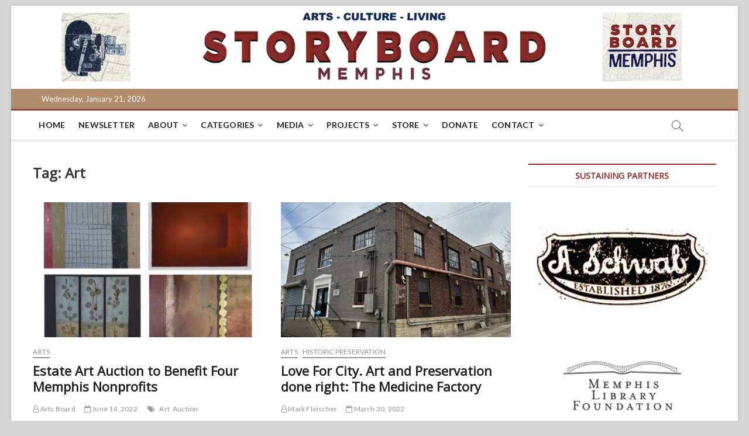

--- FILE ---
content_type: text/html; charset=UTF-8
request_url: https://storyboardmemphis.org/tag/art/
body_size: 24251
content:
<!DOCTYPE html>
<html lang="en-US">
<head>
<meta charset="UTF-8" />
<link rel="profile" href="https://gmpg.org/xfn/11" />
		 		 		 		 		 		 		 		 		 		 		 		 		 		 		 		 		 		 		 		 		 		 		 		 		 		 		 <meta name='robots' content='index, follow, max-image-preview:large, max-snippet:-1, max-video-preview:-1' />


	<!-- This site is optimized with the Yoast SEO plugin v19.11 - https://yoast.com/wordpress/plugins/seo/ -->
	<title>Art Archives - StoryBoard Memphis</title>
	<link rel="canonical" href="https://storyboardmemphis.org/tag/art/" />
	<meta property="og:locale" content="en_US" />
	<meta property="og:type" content="article" />
	<meta property="og:title" content="Art Archives - StoryBoard Memphis" />
	<meta property="og:url" content="https://storyboardmemphis.org/tag/art/" />
	<meta property="og:site_name" content="StoryBoard Memphis" />
	<meta name="twitter:card" content="summary_large_image" />
	<meta name="twitter:site" content="@BoardMemphis" />
	<script data-jetpack-boost="ignore" type="application/ld+json" class="yoast-schema-graph">{"@context":"https://schema.org","@graph":[{"@type":"CollectionPage","@id":"https://storyboardmemphis.org/tag/art/","url":"https://storyboardmemphis.org/tag/art/","name":"Art Archives - StoryBoard Memphis","isPartOf":{"@id":"https://storyboardmemphis.org/#website"},"primaryImageOfPage":{"@id":"https://storyboardmemphis.org/tag/art/#primaryimage"},"image":{"@id":"https://storyboardmemphis.org/tag/art/#primaryimage"},"thumbnailUrl":"https://i0.wp.com/storyboardmemphis.org/wp-content/uploads/2022/05/0001.jpg?fit=2100%2C1182&ssl=1","breadcrumb":{"@id":"https://storyboardmemphis.org/tag/art/#breadcrumb"},"inLanguage":"en-US"},{"@type":"ImageObject","inLanguage":"en-US","@id":"https://storyboardmemphis.org/tag/art/#primaryimage","url":"https://i0.wp.com/storyboardmemphis.org/wp-content/uploads/2022/05/0001.jpg?fit=2100%2C1182&ssl=1","contentUrl":"https://i0.wp.com/storyboardmemphis.org/wp-content/uploads/2022/05/0001.jpg?fit=2100%2C1182&ssl=1","width":2100,"height":1182},{"@type":"BreadcrumbList","@id":"https://storyboardmemphis.org/tag/art/#breadcrumb","itemListElement":[{"@type":"ListItem","position":1,"name":"Home","item":"https://storyboardmemphis.org/"},{"@type":"ListItem","position":2,"name":"Art"}]},{"@type":"WebSite","@id":"https://storyboardmemphis.org/#website","url":"https://storyboardmemphis.org/","name":"StoryBoard Memphis","description":"Arts. Culture. Living.","publisher":{"@id":"https://storyboardmemphis.org/#organization"},"potentialAction":[{"@type":"SearchAction","target":{"@type":"EntryPoint","urlTemplate":"https://storyboardmemphis.org/?s={search_term_string}"},"query-input":"required name=search_term_string"}],"inLanguage":"en-US"},{"@type":"Organization","@id":"https://storyboardmemphis.org/#organization","name":"StoryBoard Memphis","url":"https://storyboardmemphis.org/","logo":{"@type":"ImageObject","inLanguage":"en-US","@id":"https://storyboardmemphis.org/#/schema/logo/image/","url":"https://storyboardmemphis.org/wp-content/uploads/2021/12/Story-Board-Facebook-01.png","contentUrl":"https://storyboardmemphis.org/wp-content/uploads/2021/12/Story-Board-Facebook-01.png","width":709,"height":709,"caption":"StoryBoard Memphis"},"image":{"@id":"https://storyboardmemphis.org/#/schema/logo/image/"},"sameAs":["https://www.instagram.com/storyboardmemphis/","https://www.linkedin.com/company/13016041","https://www.youtube.com/channel/UChGs4G8jZjJ4rnF7KaKHTdA","https://www.facebook.com/storyboardmemphis/","https://twitter.com/BoardMemphis"]}]}</script>
	<!-- / Yoast SEO plugin. -->


<link rel='dns-prefetch' href='//www.googletagmanager.com' />
<link rel='dns-prefetch' href='//script.metricode.com' />
<link rel='dns-prefetch' href='//stats.wp.com' />
<link rel='dns-prefetch' href='//fonts.googleapis.com' />
<link rel='dns-prefetch' href='//v0.wordpress.com' />
<link rel='dns-prefetch' href='//jetpack.wordpress.com' />
<link rel='dns-prefetch' href='//s0.wp.com' />
<link rel='dns-prefetch' href='//public-api.wordpress.com' />
<link rel='dns-prefetch' href='//0.gravatar.com' />
<link rel='dns-prefetch' href='//1.gravatar.com' />
<link rel='dns-prefetch' href='//2.gravatar.com' />
<link rel='dns-prefetch' href='//widgets.wp.com' />
<link rel='preconnect' href='//i0.wp.com' />
<link rel='preconnect' href='//c0.wp.com' />
		<!-- This site uses the Google Analytics by MonsterInsights plugin v9.11.1 - Using Analytics tracking - https://www.monsterinsights.com/ -->
							
			
							<!-- / Google Analytics by MonsterInsights -->
		
<style type="text/css" media="all">
.wpautoterms-footer{background-color:#ffffff;text-align:center;}
.wpautoterms-footer a{color:#000000;font-family:Arial, sans-serif;font-size:14px;}
.wpautoterms-footer .separator{color:#cccccc;font-family:Arial, sans-serif;font-size:14px;}</style>
<link rel='stylesheet' id='wc-blocks-integration-css' href='https://storyboardmemphis.org/wp-content/plugins/woocommerce-subscriptions/build/index.css?ver=3.1.6' type='text/css' media='all' />
<style id='wp-emoji-styles-inline-css' type='text/css'>

	img.wp-smiley, img.emoji {
		display: inline !important;
		border: none !important;
		box-shadow: none !important;
		height: 1em !important;
		width: 1em !important;
		margin: 0 0.07em !important;
		vertical-align: -0.1em !important;
		background: none !important;
		padding: 0 !important;
	}
</style>
<link rel='stylesheet' id='wp-block-library-css' href='https://c0.wp.com/c/6.6.4/wp-includes/css/dist/block-library/style.min.css' type='text/css' media='all' />
<style id='pdfemb-pdf-embedder-viewer-style-inline-css' type='text/css'>
.wp-block-pdfemb-pdf-embedder-viewer{max-width:none}

</style>
<link rel='stylesheet' id='wc-blocks-vendors-style-css' href='https://c0.wp.com/p/woocommerce/7.1.1/packages/woocommerce-blocks/build/wc-blocks-vendors-style.css' type='text/css' media='all' />
<link rel='stylesheet' id='wc-blocks-style-css' href='https://c0.wp.com/p/woocommerce/7.1.1/packages/woocommerce-blocks/build/wc-blocks-style.css' type='text/css' media='all' />
<link rel='stylesheet' id='mediaelement-css' href='https://c0.wp.com/c/6.6.4/wp-includes/js/mediaelement/mediaelementplayer-legacy.min.css' type='text/css' media='all' />
<link rel='stylesheet' id='wp-mediaelement-css' href='https://c0.wp.com/c/6.6.4/wp-includes/js/mediaelement/wp-mediaelement.min.css' type='text/css' media='all' />
<style id='jetpack-sharing-buttons-style-inline-css' type='text/css'>
.jetpack-sharing-buttons__services-list{display:flex;flex-direction:row;flex-wrap:wrap;gap:0;list-style-type:none;margin:5px;padding:0}.jetpack-sharing-buttons__services-list.has-small-icon-size{font-size:12px}.jetpack-sharing-buttons__services-list.has-normal-icon-size{font-size:16px}.jetpack-sharing-buttons__services-list.has-large-icon-size{font-size:24px}.jetpack-sharing-buttons__services-list.has-huge-icon-size{font-size:36px}@media print{.jetpack-sharing-buttons__services-list{display:none!important}}.editor-styles-wrapper .wp-block-jetpack-sharing-buttons{gap:0;padding-inline-start:0}ul.jetpack-sharing-buttons__services-list.has-background{padding:1.25em 2.375em}
</style>
<style id='powerpress-player-block-style-inline-css' type='text/css'>


</style>
<style id='classic-theme-styles-inline-css' type='text/css'>
/*! This file is auto-generated */
.wp-block-button__link{color:#fff;background-color:#32373c;border-radius:9999px;box-shadow:none;text-decoration:none;padding:calc(.667em + 2px) calc(1.333em + 2px);font-size:1.125em}.wp-block-file__button{background:#32373c;color:#fff;text-decoration:none}
</style>
<style id='global-styles-inline-css' type='text/css'>
:root{--wp--preset--aspect-ratio--square: 1;--wp--preset--aspect-ratio--4-3: 4/3;--wp--preset--aspect-ratio--3-4: 3/4;--wp--preset--aspect-ratio--3-2: 3/2;--wp--preset--aspect-ratio--2-3: 2/3;--wp--preset--aspect-ratio--16-9: 16/9;--wp--preset--aspect-ratio--9-16: 9/16;--wp--preset--color--black: #000000;--wp--preset--color--cyan-bluish-gray: #abb8c3;--wp--preset--color--white: #ffffff;--wp--preset--color--pale-pink: #f78da7;--wp--preset--color--vivid-red: #cf2e2e;--wp--preset--color--luminous-vivid-orange: #ff6900;--wp--preset--color--luminous-vivid-amber: #fcb900;--wp--preset--color--light-green-cyan: #7bdcb5;--wp--preset--color--vivid-green-cyan: #00d084;--wp--preset--color--pale-cyan-blue: #8ed1fc;--wp--preset--color--vivid-cyan-blue: #0693e3;--wp--preset--color--vivid-purple: #9b51e0;--wp--preset--gradient--vivid-cyan-blue-to-vivid-purple: linear-gradient(135deg,rgba(6,147,227,1) 0%,rgb(155,81,224) 100%);--wp--preset--gradient--light-green-cyan-to-vivid-green-cyan: linear-gradient(135deg,rgb(122,220,180) 0%,rgb(0,208,130) 100%);--wp--preset--gradient--luminous-vivid-amber-to-luminous-vivid-orange: linear-gradient(135deg,rgba(252,185,0,1) 0%,rgba(255,105,0,1) 100%);--wp--preset--gradient--luminous-vivid-orange-to-vivid-red: linear-gradient(135deg,rgba(255,105,0,1) 0%,rgb(207,46,46) 100%);--wp--preset--gradient--very-light-gray-to-cyan-bluish-gray: linear-gradient(135deg,rgb(238,238,238) 0%,rgb(169,184,195) 100%);--wp--preset--gradient--cool-to-warm-spectrum: linear-gradient(135deg,rgb(74,234,220) 0%,rgb(151,120,209) 20%,rgb(207,42,186) 40%,rgb(238,44,130) 60%,rgb(251,105,98) 80%,rgb(254,248,76) 100%);--wp--preset--gradient--blush-light-purple: linear-gradient(135deg,rgb(255,206,236) 0%,rgb(152,150,240) 100%);--wp--preset--gradient--blush-bordeaux: linear-gradient(135deg,rgb(254,205,165) 0%,rgb(254,45,45) 50%,rgb(107,0,62) 100%);--wp--preset--gradient--luminous-dusk: linear-gradient(135deg,rgb(255,203,112) 0%,rgb(199,81,192) 50%,rgb(65,88,208) 100%);--wp--preset--gradient--pale-ocean: linear-gradient(135deg,rgb(255,245,203) 0%,rgb(182,227,212) 50%,rgb(51,167,181) 100%);--wp--preset--gradient--electric-grass: linear-gradient(135deg,rgb(202,248,128) 0%,rgb(113,206,126) 100%);--wp--preset--gradient--midnight: linear-gradient(135deg,rgb(2,3,129) 0%,rgb(40,116,252) 100%);--wp--preset--font-size--small: 13px;--wp--preset--font-size--medium: 20px;--wp--preset--font-size--large: 36px;--wp--preset--font-size--x-large: 42px;--wp--preset--spacing--20: 0.44rem;--wp--preset--spacing--30: 0.67rem;--wp--preset--spacing--40: 1rem;--wp--preset--spacing--50: 1.5rem;--wp--preset--spacing--60: 2.25rem;--wp--preset--spacing--70: 3.38rem;--wp--preset--spacing--80: 5.06rem;--wp--preset--shadow--natural: 6px 6px 9px rgba(0, 0, 0, 0.2);--wp--preset--shadow--deep: 12px 12px 50px rgba(0, 0, 0, 0.4);--wp--preset--shadow--sharp: 6px 6px 0px rgba(0, 0, 0, 0.2);--wp--preset--shadow--outlined: 6px 6px 0px -3px rgba(255, 255, 255, 1), 6px 6px rgba(0, 0, 0, 1);--wp--preset--shadow--crisp: 6px 6px 0px rgba(0, 0, 0, 1);}:where(.is-layout-flex){gap: 0.5em;}:where(.is-layout-grid){gap: 0.5em;}body .is-layout-flex{display: flex;}.is-layout-flex{flex-wrap: wrap;align-items: center;}.is-layout-flex > :is(*, div){margin: 0;}body .is-layout-grid{display: grid;}.is-layout-grid > :is(*, div){margin: 0;}:where(.wp-block-columns.is-layout-flex){gap: 2em;}:where(.wp-block-columns.is-layout-grid){gap: 2em;}:where(.wp-block-post-template.is-layout-flex){gap: 1.25em;}:where(.wp-block-post-template.is-layout-grid){gap: 1.25em;}.has-black-color{color: var(--wp--preset--color--black) !important;}.has-cyan-bluish-gray-color{color: var(--wp--preset--color--cyan-bluish-gray) !important;}.has-white-color{color: var(--wp--preset--color--white) !important;}.has-pale-pink-color{color: var(--wp--preset--color--pale-pink) !important;}.has-vivid-red-color{color: var(--wp--preset--color--vivid-red) !important;}.has-luminous-vivid-orange-color{color: var(--wp--preset--color--luminous-vivid-orange) !important;}.has-luminous-vivid-amber-color{color: var(--wp--preset--color--luminous-vivid-amber) !important;}.has-light-green-cyan-color{color: var(--wp--preset--color--light-green-cyan) !important;}.has-vivid-green-cyan-color{color: var(--wp--preset--color--vivid-green-cyan) !important;}.has-pale-cyan-blue-color{color: var(--wp--preset--color--pale-cyan-blue) !important;}.has-vivid-cyan-blue-color{color: var(--wp--preset--color--vivid-cyan-blue) !important;}.has-vivid-purple-color{color: var(--wp--preset--color--vivid-purple) !important;}.has-black-background-color{background-color: var(--wp--preset--color--black) !important;}.has-cyan-bluish-gray-background-color{background-color: var(--wp--preset--color--cyan-bluish-gray) !important;}.has-white-background-color{background-color: var(--wp--preset--color--white) !important;}.has-pale-pink-background-color{background-color: var(--wp--preset--color--pale-pink) !important;}.has-vivid-red-background-color{background-color: var(--wp--preset--color--vivid-red) !important;}.has-luminous-vivid-orange-background-color{background-color: var(--wp--preset--color--luminous-vivid-orange) !important;}.has-luminous-vivid-amber-background-color{background-color: var(--wp--preset--color--luminous-vivid-amber) !important;}.has-light-green-cyan-background-color{background-color: var(--wp--preset--color--light-green-cyan) !important;}.has-vivid-green-cyan-background-color{background-color: var(--wp--preset--color--vivid-green-cyan) !important;}.has-pale-cyan-blue-background-color{background-color: var(--wp--preset--color--pale-cyan-blue) !important;}.has-vivid-cyan-blue-background-color{background-color: var(--wp--preset--color--vivid-cyan-blue) !important;}.has-vivid-purple-background-color{background-color: var(--wp--preset--color--vivid-purple) !important;}.has-black-border-color{border-color: var(--wp--preset--color--black) !important;}.has-cyan-bluish-gray-border-color{border-color: var(--wp--preset--color--cyan-bluish-gray) !important;}.has-white-border-color{border-color: var(--wp--preset--color--white) !important;}.has-pale-pink-border-color{border-color: var(--wp--preset--color--pale-pink) !important;}.has-vivid-red-border-color{border-color: var(--wp--preset--color--vivid-red) !important;}.has-luminous-vivid-orange-border-color{border-color: var(--wp--preset--color--luminous-vivid-orange) !important;}.has-luminous-vivid-amber-border-color{border-color: var(--wp--preset--color--luminous-vivid-amber) !important;}.has-light-green-cyan-border-color{border-color: var(--wp--preset--color--light-green-cyan) !important;}.has-vivid-green-cyan-border-color{border-color: var(--wp--preset--color--vivid-green-cyan) !important;}.has-pale-cyan-blue-border-color{border-color: var(--wp--preset--color--pale-cyan-blue) !important;}.has-vivid-cyan-blue-border-color{border-color: var(--wp--preset--color--vivid-cyan-blue) !important;}.has-vivid-purple-border-color{border-color: var(--wp--preset--color--vivid-purple) !important;}.has-vivid-cyan-blue-to-vivid-purple-gradient-background{background: var(--wp--preset--gradient--vivid-cyan-blue-to-vivid-purple) !important;}.has-light-green-cyan-to-vivid-green-cyan-gradient-background{background: var(--wp--preset--gradient--light-green-cyan-to-vivid-green-cyan) !important;}.has-luminous-vivid-amber-to-luminous-vivid-orange-gradient-background{background: var(--wp--preset--gradient--luminous-vivid-amber-to-luminous-vivid-orange) !important;}.has-luminous-vivid-orange-to-vivid-red-gradient-background{background: var(--wp--preset--gradient--luminous-vivid-orange-to-vivid-red) !important;}.has-very-light-gray-to-cyan-bluish-gray-gradient-background{background: var(--wp--preset--gradient--very-light-gray-to-cyan-bluish-gray) !important;}.has-cool-to-warm-spectrum-gradient-background{background: var(--wp--preset--gradient--cool-to-warm-spectrum) !important;}.has-blush-light-purple-gradient-background{background: var(--wp--preset--gradient--blush-light-purple) !important;}.has-blush-bordeaux-gradient-background{background: var(--wp--preset--gradient--blush-bordeaux) !important;}.has-luminous-dusk-gradient-background{background: var(--wp--preset--gradient--luminous-dusk) !important;}.has-pale-ocean-gradient-background{background: var(--wp--preset--gradient--pale-ocean) !important;}.has-electric-grass-gradient-background{background: var(--wp--preset--gradient--electric-grass) !important;}.has-midnight-gradient-background{background: var(--wp--preset--gradient--midnight) !important;}.has-small-font-size{font-size: var(--wp--preset--font-size--small) !important;}.has-medium-font-size{font-size: var(--wp--preset--font-size--medium) !important;}.has-large-font-size{font-size: var(--wp--preset--font-size--large) !important;}.has-x-large-font-size{font-size: var(--wp--preset--font-size--x-large) !important;}
:where(.wp-block-post-template.is-layout-flex){gap: 1.25em;}:where(.wp-block-post-template.is-layout-grid){gap: 1.25em;}
:where(.wp-block-columns.is-layout-flex){gap: 2em;}:where(.wp-block-columns.is-layout-grid){gap: 2em;}
:root :where(.wp-block-pullquote){font-size: 1.5em;line-height: 1.6;}
</style>
<link rel='stylesheet' id='wpautoterms_css-css' href='https://storyboardmemphis.org/wp-content/plugins/auto-terms-of-service-and-privacy-policy/css/wpautoterms.css?ver=6.6.4' type='text/css' media='all' />
<link rel='stylesheet' id='mailerlite_forms.css-css' href='https://storyboardmemphis.org/wp-content/plugins/official-mailerlite-sign-up-forms/assets/css/mailerlite_forms.css?ver=1.7.13' type='text/css' media='all' />
<link rel='stylesheet' id='woocommerce-layout-css' href='https://c0.wp.com/p/woocommerce/7.1.1/assets/css/woocommerce-layout.css' type='text/css' media='all' />
<style id='woocommerce-layout-inline-css' type='text/css'>

	.infinite-scroll .woocommerce-pagination {
		display: none;
	}
</style>
<link rel='stylesheet' id='woocommerce-smallscreen-css' href='https://c0.wp.com/p/woocommerce/7.1.1/assets/css/woocommerce-smallscreen.css' type='text/css' media='only screen and (max-width: 768px)' />
<link rel='stylesheet' id='woocommerce-general-css' href='https://c0.wp.com/p/woocommerce/7.1.1/assets/css/woocommerce.css' type='text/css' media='all' />
<style id='woocommerce-inline-inline-css' type='text/css'>
.woocommerce form .form-row .required { visibility: visible; }
</style>
<link rel='stylesheet' id='magbook-style-css' href='https://storyboardmemphis.org/wp-content/themes/magbook/style.css?ver=6.6.4' type='text/css' media='all' />
<style id='magbook-style-inline-css' type='text/css'>
/* Show Author */
			.entry-meta .author,
			.mb-entry-meta .author {
				float: left;
				display: block;
				visibility: visible;
			}/* Hide Comments */
			.entry-meta .comments,
			.mb-entry-meta .comments {
				display: none;
				visibility: hidden;
			}
	/****************************************************************/
						/*.... Color Style ....*/
	/****************************************************************/
	/* Nav, links and hover */

a,
ul li a:hover,
ol li a:hover,
.top-bar .top-bar-menu a:hover,
.top-bar .top-bar-menu a:focus,
.main-navigation a:hover, /* Navigation */
.main-navigation a:focus,
.main-navigation ul li.current-menu-item a,
.main-navigation ul li.current_page_ancestor a,
.main-navigation ul li.current-menu-ancestor a,
.main-navigation ul li.current_page_item a,
.main-navigation ul li:hover > a,
.main-navigation li.current-menu-ancestor.menu-item-has-children > a:after,
.main-navigation li.current-menu-item.menu-item-has-children > a:after,
.main-navigation ul li:hover > a:after,
.main-navigation li.menu-item-has-children > a:hover:after,
.main-navigation li.page_item_has_children > a:hover:after,
.main-navigation ul li ul li a:hover,
.main-navigation ul li ul li a:focus,
.main-navigation ul li ul li:hover > a,
.main-navigation ul li.current-menu-item ul li a:hover,
.side-menu-wrap .side-nav-wrap a:hover, /* Side Menu */
.side-menu-wrap .side-nav-wrap a:focus,
.entry-title a:hover, /* Post */
.entry-title a:focus,
.entry-title a:active,
.entry-meta a:hover,
.image-navigation .nav-links a,
a.more-link,
.widget ul li a:hover, /* Widgets */
.widget ul li a:focus,
.widget-title a:hover,
.widget_contact ul li a:hover,
.widget_contact ul li a:focus,
.site-info .copyright a:hover, /* Footer */
.site-info .copyright a:focus,
#secondary .widget-title,
#colophon .widget ul li a:hover,
#colophon .widget ul li a:focus,
#footer-navigation a:hover,
#footer-navigation a:focus {
	color: #892a26;
}


.cat-tab-menu li:hover,
.cat-tab-menu li.active {
	color: #892a26 !important;
}

#sticky-header,
#secondary .widget-title,
.side-menu {
	border-top-color: #892a26;
}

/* Webkit */
::selection {
	background: #892a26;
	color: #fff;
}

/* Gecko/Mozilla */
::-moz-selection {
	background: #892a26;
	color: #fff;
}

/* Accessibility
================================================== */
.screen-reader-text:hover,
.screen-reader-text:active,
.screen-reader-text:focus {
	background-color: #f1f1f1;
	color: #892a26;
}

/* Default Buttons
================================================== */
input[type="reset"],/* Forms  */
input[type="button"],
input[type="submit"],
.main-slider .flex-control-nav a.flex-active,
.main-slider .flex-control-nav a:hover,
.go-to-top .icon-bg,
.search-submit,
.btn-default,
.widget_tag_cloud a {
	background-color: #892a26;
}

/* Top Bar Background
================================================== */
.top-bar {
	background-color: #b28d6c;
}

/* Breaking News
================================================== */
.breaking-news-header,
.news-header-title:after {
	background-color: #892a26;
}

.breaking-news-slider .flex-direction-nav li a:hover,
.breaking-news-slider .flex-pauseplay a:hover {
	background-color: #892a26;
	border-color: #892a26;
}

/* Feature News
================================================== */
.feature-news-title {
	border-color: #892a26;
}

.feature-news-slider .flex-direction-nav li a:hover {
	background-color: #892a26;
	border-color: #892a26;
}

/* Tab Widget
================================================== */
.tab-menu,
.mb-tag-cloud .mb-tags a {
	background-color: #892a26;
}

/* Category Box Widgets
================================================== */
.widget-cat-box .widget-title {
	color: #892a26;
}

.widget-cat-box .widget-title span {
	border-bottom: 1px solid #892a26;
}

/* Category Box two Widgets
================================================== */
.widget-cat-box-2 .widget-title {
	color: #892a26;
}

.widget-cat-box-2 .widget-title span {
	border-bottom: 1px solid #892a26;
}

/* #bbpress
================================================== */
#bbpress-forums .bbp-topics a:hover {
	color: #892a26;
}

.bbp-submit-wrapper button.submit {
	background-color: #892a26;
	border: 1px solid #892a26;
}

/* Woocommerce
================================================== */
.woocommerce #respond input#submit,
.woocommerce a.button, 
.woocommerce button.button, 
.woocommerce input.button,
.woocommerce #respond input#submit.alt, 
.woocommerce a.button.alt, 
.woocommerce button.button.alt, 
.woocommerce input.button.alt,
.woocommerce-demo-store p.demo_store,
.top-bar .cart-value {
	background-color: #892a26;
}

.woocommerce .woocommerce-message:before {
	color: #892a26;
}

/* Category Slider widget */
.widget-cat-slider .widget-title {
	color: #d4000e;
}

.widget-cat-slider .widget-title span {
	border-bottom: 1px solid #d4000e;
}

/* Category Grid widget */
.widget-cat-grid .widget-title {
	color: #d4000e;
}

.widget-cat-grid .widget-title span {
	border-bottom: 1px solid #d4000e;
}

</style>
<link rel='stylesheet' id='font-awesome-css' href='https://storyboardmemphis.org/wp-content/themes/magbook/assets/font-awesome/css/font-awesome.min.css?ver=6.6.4' type='text/css' media='all' />
<link rel='stylesheet' id='magbook-responsive-css' href='https://storyboardmemphis.org/wp-content/themes/magbook/css/responsive.css?ver=6.6.4' type='text/css' media='all' />
<link rel='stylesheet' id='magbook-google-fonts-css' href='//fonts.googleapis.com/css?family=Open+Sans%7CLato%3A300%2C400%2C400i%2C500%2C600%2C700&#038;ver=6.6.4' type='text/css' media='all' />
<link rel='stylesheet' id='jetpack_likes-css' href='https://c0.wp.com/p/jetpack/14.3/modules/likes/style.css' type='text/css' media='all' />

<script data-jetpack-boost="ignore" type="text/javascript" src="https://c0.wp.com/c/6.6.4/wp-includes/js/jquery/jquery.min.js" id="jquery-core-js"></script>





<!--[if lt IE 9]>
<script data-jetpack-boost="ignore" type="text/javascript" src="https://storyboardmemphis.org/wp-content/themes/magbook/js/html5.js?ver=3.7.3" id="html5-js"></script>
<![endif]-->

<link rel="https://api.w.org/" href="https://storyboardmemphis.org/wp-json/" /><link rel="alternate" title="JSON" type="application/json" href="https://storyboardmemphis.org/wp-json/wp/v2/tags/2892" /><link rel="EditURI" type="application/rsd+xml" title="RSD" href="https://storyboardmemphis.org/xmlrpc.php?rsd" />
<meta name="generator" content="WordPress 6.6.4" />
<meta name="generator" content="WooCommerce 7.1.1" />
<meta name="generator" content="Site Kit by Google 1.146.0" />        <!-- MailerLite Universal -->
        
        <!-- End MailerLite Universal -->
                    
            	<style>img#wpstats{display:none}</style>
			<meta name="viewport" content="width=device-width" />
		<noscript><style>.woocommerce-product-gallery{ opacity: 1 !important; }</style></noscript>
	<style type="text/css" id="custom-background-css">
body.custom-background { background-color: #d6d6d6; }
</style>
	</head>
<body data-rsssl=1 class="archive tag tag-art tag-2892 custom-background wp-embed-responsive theme-magbook woocommerce-no-js boxed-layout two-column-blog n-sld top-logo-title">
	<div id="page" class="site">
	<a class="skip-link screen-reader-text" href="#site-content-contain">Skip to content</a>
	<!-- Masthead ============================================= -->
	<header id="masthead" class="site-header" role="banner">
		<div class="header-wrap">
			<div id="wp-custom-header" class="wp-custom-header"><img src="https://storyboardmemphis.org/wp-content/uploads/2023/05/cropped-Screen-Shot-2023-05-26-at-10.14.39-AM.png" width="1826" height="209" alt="" srcset="https://i0.wp.com/storyboardmemphis.org/wp-content/uploads/2023/05/cropped-Screen-Shot-2023-05-26-at-10.14.39-AM.png?w=1826&amp;ssl=1 1826w, https://i0.wp.com/storyboardmemphis.org/wp-content/uploads/2023/05/cropped-Screen-Shot-2023-05-26-at-10.14.39-AM.png?resize=300%2C34&amp;ssl=1 300w, https://i0.wp.com/storyboardmemphis.org/wp-content/uploads/2023/05/cropped-Screen-Shot-2023-05-26-at-10.14.39-AM.png?resize=768%2C88&amp;ssl=1 768w, https://i0.wp.com/storyboardmemphis.org/wp-content/uploads/2023/05/cropped-Screen-Shot-2023-05-26-at-10.14.39-AM.png?resize=1536%2C176&amp;ssl=1 1536w, https://i0.wp.com/storyboardmemphis.org/wp-content/uploads/2023/05/cropped-Screen-Shot-2023-05-26-at-10.14.39-AM.png?resize=600%2C69&amp;ssl=1 600w" sizes="(max-width: 1826px) 100vw, 1826px" decoding="async" fetchpriority="high" /></div>			<!-- Top Header============================================= -->
			<div class="top-header">

									<div class="top-bar">
						<div class="wrap">
															<div class="top-bar-date">
									<span>Wednesday, January 21, 2026</span>
								</div>
							<div class="header-social-block"></div><!-- end .header-social-block -->
						</div> <!-- end .wrap -->
					</div> <!-- end .top-bar -->
				
				<!-- Main Header============================================= -->
				
				<div id="sticky-header" class="clearfix">
					<div class="wrap">
						<div class="main-header clearfix">

							<!-- Main Nav ============================================= -->
									<div id="site-branding">
					</div> <!-- end #site-branding -->
									<nav id="site-navigation" class="main-navigation clearfix" role="navigation" aria-label="Main Menu">
																
									<button class="menu-toggle" type="button" aria-controls="primary-menu" aria-expanded="false">
										<span class="line-bar"></span>
									</button><!-- end .menu-toggle -->
									<ul id="primary-menu" class="menu nav-menu"><li id="menu-item-5447" class="menu-item menu-item-type-custom menu-item-object-custom menu-item-home menu-item-5447"><a href="https://storyboardmemphis.org">Home</a></li>
<li id="menu-item-300687" class="menu-item menu-item-type-post_type menu-item-object-page menu-item-300687"><a href="https://storyboardmemphis.org/storyboard-weekend-reads-newsletter/">Newsletter</a></li>
<li id="menu-item-1500" class="menu-item menu-item-type-post_type menu-item-object-page menu-item-has-children menu-item-1500"><a href="https://storyboardmemphis.org/about-storyboard-memphis/">About</a>
<ul class="sub-menu">
	<li id="menu-item-9196" class="menu-item menu-item-type-post_type menu-item-object-page menu-item-9196"><a href="https://storyboardmemphis.org/about-storyboard-memphis/mission-vision/">Mission &#038; Vision</a></li>
	<li id="menu-item-7096" class="menu-item menu-item-type-post_type menu-item-object-page menu-item-7096"><a href="https://storyboardmemphis.org/about-storyboard-memphis/board-and-staff/">Board of Directors &#038; Staff</a></li>
	<li id="menu-item-294839" class="menu-item menu-item-type-post_type menu-item-object-page menu-item-294839"><a href="https://storyboardmemphis.org/submitting-to-storyboard/print-pick-up-spots/">Quarterly Pick Up Locations</a></li>
	<li id="menu-item-7097" class="menu-item menu-item-type-post_type menu-item-object-page menu-item-7097"><a href="https://storyboardmemphis.org/about-storyboard-memphis/history/">History</a></li>
	<li id="menu-item-3675" class="menu-item menu-item-type-post_type menu-item-object-page menu-item-3675"><a href="https://storyboardmemphis.org/about-storyboard-memphis/testimonials/">Testimonials</a></li>
	<li id="menu-item-1501" class="menu-item menu-item-type-post_type menu-item-object-page menu-item-privacy-policy menu-item-1501"><a rel="privacy-policy" href="https://storyboardmemphis.org/about-storyboard-memphis/privacy-policy/">Editorial Policy, Privacy Policy and Terms of Service</a></li>
</ul>
</li>
<li id="menu-item-5411" class="menu-item menu-item-type-custom menu-item-object-custom menu-item-home menu-item-has-children menu-item-5411"><a href="https://storyboardmemphis.org/#">Categories</a>
<ul class="sub-menu">
	<li id="menu-item-5412" class="menu-item menu-item-type-taxonomy menu-item-object-category menu-item-5412 cl-6163"><a href="https://storyboardmemphis.org/category/arts/">Arts</a></li>
	<li id="menu-item-5413" class="menu-item menu-item-type-taxonomy menu-item-object-category menu-item-5413 cl-6161"><a href="https://storyboardmemphis.org/category/community/">Community</a></li>
	<li id="menu-item-298520" class="menu-item menu-item-type-taxonomy menu-item-object-category menu-item-298520 cl-12"><a href="https://storyboardmemphis.org/category/historic-preservation/">Historic Preservation</a></li>
	<li id="menu-item-5415" class="menu-item menu-item-type-taxonomy menu-item-object-category menu-item-5415 cl-6162"><a href="https://storyboardmemphis.org/category/history/">History</a></li>
	<li id="menu-item-5417" class="menu-item menu-item-type-taxonomy menu-item-object-category menu-item-5417 cl-6167"><a href="https://storyboardmemphis.org/category/literature/">Literature</a></li>
	<li id="menu-item-5418" class="menu-item menu-item-type-taxonomy menu-item-object-category menu-item-5418 cl-6164"><a href="https://storyboardmemphis.org/category/neighborhoods/">Neighborhoods</a></li>
	<li id="menu-item-17236" class="menu-item menu-item-type-taxonomy menu-item-object-category menu-item-17236 cl-15"><a href="https://storyboardmemphis.org/category/op-ed-corner/">Opinion</a></li>
	<li id="menu-item-5416" class="menu-item menu-item-type-taxonomy menu-item-object-category menu-item-5416 cl-6166"><a href="https://storyboardmemphis.org/category/lifestyle/">Personal Narrative</a></li>
	<li id="menu-item-5419" class="menu-item menu-item-type-taxonomy menu-item-object-category menu-item-5419 cl-6168"><a href="https://storyboardmemphis.org/category/planning-urbanism/">Planning &amp; Urbanism</a></li>
	<li id="menu-item-5535" class="menu-item menu-item-type-taxonomy menu-item-object-category menu-item-5535 cl-6183"><a href="https://storyboardmemphis.org/category/sound-board/">Sound Board</a></li>
</ul>
</li>
<li id="menu-item-284322" class="menu-item menu-item-type-post_type menu-item-object-page menu-item-has-children menu-item-284322"><a href="https://storyboardmemphis.org/programs/">Media</a>
<ul class="sub-menu">
	<li id="menu-item-284324" class="menu-item menu-item-type-post_type menu-item-object-page menu-item-284324"><a href="https://storyboardmemphis.org/storyboard-memphis-quarterly-magazine/">StoryBoard Memphis Quarterly Magazine</a></li>
	<li id="menu-item-298221" class="menu-item menu-item-type-post_type menu-item-object-page menu-item-298221"><a href="https://storyboardmemphis.org/storyboard-30-podcast/">StoryBoard 30 Podcast</a></li>
	<li id="menu-item-284323" class="menu-item menu-item-type-post_type menu-item-object-page menu-item-284323"><a href="https://storyboardmemphis.org/storyboard-memphis-tv/">StoryBoard Memphis TV</a></li>
	<li id="menu-item-70069" class="menu-item menu-item-type-post_type menu-item-object-page menu-item-70069"><a href="https://storyboardmemphis.org/storyboard-weekend-reads-newsletter/">Newsletter</a></li>
</ul>
</li>
<li id="menu-item-5483" class="menu-item menu-item-type-post_type menu-item-object-page menu-item-has-children menu-item-5483"><a href="https://storyboardmemphis.org/exclusive-projects/">Projects</a>
<ul class="sub-menu">
	<li id="menu-item-251003" class="menu-item menu-item-type-post_type menu-item-object-page menu-item-has-children menu-item-251003"><a href="https://storyboardmemphis.org/a-schwab-history-project/">A. Schwab</a>
	<ul class="sub-menu">
		<li id="menu-item-282236" class="menu-item menu-item-type-post_type menu-item-object-page menu-item-282236"><a href="https://storyboardmemphis.org/a-schwab-archives/">A. Schwab Archives</a></li>
		<li id="menu-item-279344" class="menu-item menu-item-type-post_type menu-item-object-page menu-item-279344"><a href="https://storyboardmemphis.org/your-a-schwab-story/">Your A. Schwab Story</a></li>
	</ul>
</li>
	<li id="menu-item-295534" class="menu-item menu-item-type-post_type menu-item-object-page menu-item-295534"><a href="https://storyboardmemphis.org/492-vance-the-griggs-legacy-project/">The Griggs Legacy Project</a></li>
	<li id="menu-item-251041" class="menu-item menu-item-type-post_type menu-item-object-page menu-item-has-children menu-item-251041"><a href="https://storyboardmemphis.org/multimedia-programs/">Series</a>
	<ul class="sub-menu">
		<li id="menu-item-292925" class="menu-item menu-item-type-post_type menu-item-object-page menu-item-292925"><a href="https://storyboardmemphis.org/pandemic-response-commission/">Pandemic Responses</a></li>
	</ul>
</li>
	<li id="menu-item-289375" class="menu-item menu-item-type-post_type menu-item-object-page menu-item-has-children menu-item-289375"><a href="https://storyboardmemphis.org/page-one-writers-workshops/">Page One Writers Workshops</a>
	<ul class="sub-menu">
		<li id="menu-item-289421" class="menu-item menu-item-type-post_type menu-item-object-page menu-item-289421"><a href="https://storyboardmemphis.org/behind-the-arts-workshop/">Behind the Arts Workshop</a></li>
	</ul>
</li>
</ul>
</li>
<li id="menu-item-1502" class="menu-item menu-item-type-post_type menu-item-object-page menu-item-has-children menu-item-1502"><a href="https://storyboardmemphis.org/storyboard-memphis-store/">Store</a>
<ul class="sub-menu">
	<li id="menu-item-287382" class="menu-item menu-item-type-custom menu-item-object-custom menu-item-287382"><a href="https://storyboardmemphis.org/product/quarterly-magazine-subscriptions/">Quarterly Magazine Subscription</a></li>
	<li id="menu-item-6467" class="menu-item menu-item-type-taxonomy menu-item-object-product_cat menu-item-6467"><a href="https://storyboardmemphis.org/product-category/merchandise/">Merchandise</a></li>
	<li id="menu-item-6468" class="menu-item menu-item-type-taxonomy menu-item-object-product_cat menu-item-6468"><a href="https://storyboardmemphis.org/product-category/sponsorships/">Sponsorships</a></li>
</ul>
</li>
<li id="menu-item-5445" class="menu-item menu-item-type-post_type menu-item-object-page menu-item-5445"><a href="https://storyboardmemphis.org/donate/">DONATE</a></li>
<li id="menu-item-8947" class="menu-item menu-item-type-post_type menu-item-object-page menu-item-has-children menu-item-8947"><a href="https://storyboardmemphis.org/contact-find-us/">Contact</a>
<ul class="sub-menu">
	<li id="menu-item-8584" class="menu-item menu-item-type-post_type menu-item-object-page menu-item-8584"><a href="https://storyboardmemphis.org/submitting-to-storyboard/">Submit Content</a></li>
	<li id="menu-item-297110" class="menu-item menu-item-type-post_type menu-item-object-page menu-item-297110"><a href="https://storyboardmemphis.org/obituaries/">Obituaries</a></li>
</ul>
</li>
</ul>								</nav> <!-- end #site-navigation -->
															<button id="search-toggle" type="button" class="header-search" type="button"></button>
								<div id="search-box" class="clearfix">
									<form class="search-form" action="https://storyboardmemphis.org/" method="get">
			<label class="screen-reader-text">Search &hellip;</label>
		<input type="search" name="s" class="search-field" placeholder="Search &hellip;" autocomplete="off" />
		<button type="submit" class="search-submit"><i class="fa fa-search"></i></button>
</form> <!-- end .search-form -->								</div>  <!-- end #search-box -->
							
						</div><!-- end .main-header -->
					</div> <!-- end .wrap -->
				</div><!-- end #sticky-header -->

							</div><!-- end .top-header -->
					</div><!-- end .header-wrap -->

		<!-- Breaking News ============================================= -->
		
		<!-- Main Slider ============================================= -->
			</header> <!-- end #masthead -->

	<!-- Main Page Start ============================================= -->
	<div id="site-content-contain" class="site-content-contain">
		<div id="content" class="site-content">
				<div class="wrap">
	<div id="primary" class="content-area">
		<main id="main" class="site-main" role="main">
							<header class="page-header">
					<h1 class="page-title">Tag: <span>Art</span></h1>				</header><!-- .page-header -->
				<article id="post-298419" class="post-298419 post type-post status-publish format-standard has-post-thumbnail hentry category-arts tag-art tag-auction">
					<div class="post-image-content">
				<figure class="post-featured-image">
					<a href="https://storyboardmemphis.org/arts/estate-art-auction-to-benefit-four-memphis-nonprofits/" title="Estate Art Auction to Benefit Four Memphis Nonprofits">
					<img width="820" height="480" src="https://i0.wp.com/storyboardmemphis.org/wp-content/uploads/2022/05/0001.jpg?resize=820%2C480&amp;ssl=1" class="attachment-magbook-featured-blog size-magbook-featured-blog wp-post-image" alt="" decoding="async" srcset="https://i0.wp.com/storyboardmemphis.org/wp-content/uploads/2022/05/0001.jpg?resize=820%2C480&amp;ssl=1 820w, https://i0.wp.com/storyboardmemphis.org/wp-content/uploads/2022/05/0001.jpg?zoom=2&amp;resize=820%2C480&amp;ssl=1 1640w" sizes="(max-width: 820px) 100vw, 820px" data-attachment-id="298423" data-permalink="https://storyboardmemphis.org/arts/estate-art-auction-to-benefit-four-memphis-nonprofits/attachment/0001-3/" data-orig-file="https://i0.wp.com/storyboardmemphis.org/wp-content/uploads/2022/05/0001.jpg?fit=2100%2C1182&amp;ssl=1" data-orig-size="2100,1182" data-comments-opened="1" data-image-meta="{&quot;aperture&quot;:&quot;0&quot;,&quot;credit&quot;:&quot;&quot;,&quot;camera&quot;:&quot;&quot;,&quot;caption&quot;:&quot;&quot;,&quot;created_timestamp&quot;:&quot;0&quot;,&quot;copyright&quot;:&quot;&quot;,&quot;focal_length&quot;:&quot;0&quot;,&quot;iso&quot;:&quot;0&quot;,&quot;shutter_speed&quot;:&quot;0&quot;,&quot;title&quot;:&quot;&quot;,&quot;orientation&quot;:&quot;0&quot;}" data-image-title="0001" data-image-description="" data-image-caption="" data-medium-file="https://i0.wp.com/storyboardmemphis.org/wp-content/uploads/2022/05/0001.jpg?fit=300%2C169&amp;ssl=1" data-large-file="https://i0.wp.com/storyboardmemphis.org/wp-content/uploads/2022/05/0001.jpg?fit=2100%2C1182&amp;ssl=1" />					</a>
				</figure><!-- end.post-featured-image  -->
			</div><!-- end.post-image-content -->
					<header class="entry-header">
				 
					<div class="entry-meta">
							<span class="cats-links">
								<a class="cl-6163" href="https://storyboardmemphis.org/category/arts/">Arts</a>
				</span><!-- end .cat-links -->
					</div>
								<h2 class="entry-title"> <a href="https://storyboardmemphis.org/arts/estate-art-auction-to-benefit-four-memphis-nonprofits/" title="Estate Art Auction to Benefit Four Memphis Nonprofits"> Estate Art Auction to Benefit Four Memphis Nonprofits </a> </h2> <!-- end.entry-title -->

				<div class="entry-meta"><span class="author vcard"><a href="https://storyboardmemphis.org/author/artsboard/" title="Estate Art Auction to Benefit Four Memphis Nonprofits"><i class="fa fa-user-o"></i> Arts Board</a></span><span class="posted-on"><a href="https://storyboardmemphis.org/arts/estate-art-auction-to-benefit-four-memphis-nonprofits/" title="June 14, 2022"><i class="fa fa-calendar-o"></i> June 14, 2022</a></span>							<span class="tag-links">
								<a href="https://storyboardmemphis.org/tag/art/" rel="tag">Art</a><a href="https://storyboardmemphis.org/tag/auction/" rel="tag">Auction</a>							</span> <!-- end .tag-links -->
						</div> <!-- end .entry-meta -->			</header><!-- end .entry-header -->
			<div class="entry-content">
				<p>The late Jimmy Beck was an avid art collector, and he bequeathed several pieces to be jointly shared by Church Health, MIFA, Calvary Episcopal, and&hellip; </p>
					<a href="https://storyboardmemphis.org/arts/estate-art-auction-to-benefit-four-memphis-nonprofits/" class="more-link">Read More<span class="screen-reader-text"> Estate Art Auction to Benefit Four Memphis Nonprofits</span></a><!-- wp-default -->
								</div> <!-- end .entry-content -->
					</article><!-- end .post -->	<article id="post-297519" class="post-297519 post type-post status-publish format-standard has-post-thumbnail hentry category-arts category-historic-preservation tag-art tag-david-mah tag-exhibition tag-south-junction tag-the-medicine-factory">
					<div class="post-image-content">
				<figure class="post-featured-image">
					<a href="https://storyboardmemphis.org/arts/love-for-city-the-medicine-factory/" title="Love For City. Art and Preservation done right: The Medicine Factory">
					<img width="820" height="480" src="https://i0.wp.com/storyboardmemphis.org/wp-content/uploads/2022/03/IMG_7604-cropped-for-feature-scaled.jpg?resize=820%2C480&amp;ssl=1" class="attachment-magbook-featured-blog size-magbook-featured-blog wp-post-image" alt="" decoding="async" srcset="https://i0.wp.com/storyboardmemphis.org/wp-content/uploads/2022/03/IMG_7604-cropped-for-feature-scaled.jpg?resize=820%2C480&amp;ssl=1 820w, https://i0.wp.com/storyboardmemphis.org/wp-content/uploads/2022/03/IMG_7604-cropped-for-feature-scaled.jpg?zoom=2&amp;resize=820%2C480&amp;ssl=1 1640w, https://i0.wp.com/storyboardmemphis.org/wp-content/uploads/2022/03/IMG_7604-cropped-for-feature-scaled.jpg?zoom=3&amp;resize=820%2C480&amp;ssl=1 2460w" sizes="(max-width: 820px) 100vw, 820px" data-attachment-id="297582" data-permalink="https://storyboardmemphis.org/arts/love-for-city-the-medicine-factory/attachment/img_7604-cropped-for-feature/" data-orig-file="https://i0.wp.com/storyboardmemphis.org/wp-content/uploads/2022/03/IMG_7604-cropped-for-feature-scaled.jpg?fit=2560%2C1644&amp;ssl=1" data-orig-size="2560,1644" data-comments-opened="1" data-image-meta="{&quot;aperture&quot;:&quot;1.5&quot;,&quot;credit&quot;:&quot;&quot;,&quot;camera&quot;:&quot;iPhone 13 Pro&quot;,&quot;caption&quot;:&quot;&quot;,&quot;created_timestamp&quot;:&quot;1648319846&quot;,&quot;copyright&quot;:&quot;&quot;,&quot;focal_length&quot;:&quot;5.7&quot;,&quot;iso&quot;:&quot;50&quot;,&quot;shutter_speed&quot;:&quot;0.0001610046691354&quot;,&quot;title&quot;:&quot;&quot;,&quot;orientation&quot;:&quot;1&quot;}" data-image-title="IMG_7604 cropped for feature" data-image-description="" data-image-caption="" data-medium-file="https://i0.wp.com/storyboardmemphis.org/wp-content/uploads/2022/03/IMG_7604-cropped-for-feature-scaled.jpg?fit=300%2C193&amp;ssl=1" data-large-file="https://i0.wp.com/storyboardmemphis.org/wp-content/uploads/2022/03/IMG_7604-cropped-for-feature-scaled.jpg?fit=2560%2C1644&amp;ssl=1" />					</a>
				</figure><!-- end.post-featured-image  -->
			</div><!-- end.post-image-content -->
					<header class="entry-header">
				 
					<div class="entry-meta">
							<span class="cats-links">
								<a class="cl-6163" href="https://storyboardmemphis.org/category/arts/">Arts</a>
									<a class="cl-12" href="https://storyboardmemphis.org/category/historic-preservation/">Historic Preservation</a>
				</span><!-- end .cat-links -->
					</div>
								<h2 class="entry-title"> <a href="https://storyboardmemphis.org/arts/love-for-city-the-medicine-factory/" title="Love For City. Art and Preservation done right: The Medicine Factory"> Love For City. Art and Preservation done right: The Medicine Factory </a> </h2> <!-- end.entry-title -->

				<div class="entry-meta"><span class="author vcard"><a href="https://storyboardmemphis.org/author/msfleischersb/" title="Love For City. Art and Preservation done right: The Medicine Factory"><i class="fa fa-user-o"></i> Mark Fleischer</a></span><span class="posted-on"><a href="https://storyboardmemphis.org/arts/love-for-city-the-medicine-factory/" title="March 30, 2022"><i class="fa fa-calendar-o"></i> March 30, 2022</a></span>							<span class="tag-links">
								<a href="https://storyboardmemphis.org/tag/art/" rel="tag">Art</a><a href="https://storyboardmemphis.org/tag/david-mah/" rel="tag">David Mah</a><a href="https://storyboardmemphis.org/tag/exhibition/" rel="tag">Exhibition</a><a href="https://storyboardmemphis.org/tag/south-junction/" rel="tag">South Junction</a><a href="https://storyboardmemphis.org/tag/the-medicine-factory/" rel="tag">The Medicine Factory</a>							</span> <!-- end .tag-links -->
						</div> <!-- end .entry-meta -->			</header><!-- end .entry-header -->
			<div class="entry-content">
				<p>Two short blocks west of Florida Street, just south of the railroad underpass near Loflin Yard, drivers may turn west on Virginia Ave West and&hellip; </p>
					<a href="https://storyboardmemphis.org/arts/love-for-city-the-medicine-factory/" class="more-link">Read More<span class="screen-reader-text"> Love For City. Art and Preservation done right: The Medicine Factory</span></a><!-- wp-default -->
								</div> <!-- end .entry-content -->
					</article><!-- end .post -->	<article id="post-297558" class="post-297558 post type-post status-publish format-standard has-post-thumbnail hentry category-arts category-featured-story tag-art tag-beverly-sam-ross-gallery tag-brittney-boyd-bullock tag-christian-brothers-university">
					<div class="post-image-content">
				<figure class="post-featured-image">
					<a href="https://storyboardmemphis.org/arts/new-exhibit-by-brittney-boyd-bullock-at-cbu/" title="New Exhibit by Brittney Boyd Bullock at CBU">
					<img width="820" height="480" src="https://i0.wp.com/storyboardmemphis.org/wp-content/uploads/2022/03/image3-scaled.jpg?resize=820%2C480&amp;ssl=1" class="attachment-magbook-featured-blog size-magbook-featured-blog wp-post-image" alt="" decoding="async" loading="lazy" srcset="https://i0.wp.com/storyboardmemphis.org/wp-content/uploads/2022/03/image3-scaled.jpg?resize=820%2C480&amp;ssl=1 820w, https://i0.wp.com/storyboardmemphis.org/wp-content/uploads/2022/03/image3-scaled.jpg?zoom=2&amp;resize=820%2C480&amp;ssl=1 1640w, https://i0.wp.com/storyboardmemphis.org/wp-content/uploads/2022/03/image3-scaled.jpg?zoom=3&amp;resize=820%2C480&amp;ssl=1 2460w" sizes="(max-width: 820px) 100vw, 820px" data-attachment-id="297560" data-permalink="https://storyboardmemphis.org/arts/new-exhibit-by-brittney-boyd-bullock-at-cbu/attachment/image3/" data-orig-file="https://i0.wp.com/storyboardmemphis.org/wp-content/uploads/2022/03/image3-scaled.jpg?fit=2560%2C1440&amp;ssl=1" data-orig-size="2560,1440" data-comments-opened="1" data-image-meta="{&quot;aperture&quot;:&quot;0&quot;,&quot;credit&quot;:&quot;&quot;,&quot;camera&quot;:&quot;&quot;,&quot;caption&quot;:&quot;&quot;,&quot;created_timestamp&quot;:&quot;0&quot;,&quot;copyright&quot;:&quot;&quot;,&quot;focal_length&quot;:&quot;0&quot;,&quot;iso&quot;:&quot;0&quot;,&quot;shutter_speed&quot;:&quot;0&quot;,&quot;title&quot;:&quot;&quot;,&quot;orientation&quot;:&quot;0&quot;}" data-image-title="image3" data-image-description="" data-image-caption="" data-medium-file="https://i0.wp.com/storyboardmemphis.org/wp-content/uploads/2022/03/image3-scaled.jpg?fit=300%2C169&amp;ssl=1" data-large-file="https://i0.wp.com/storyboardmemphis.org/wp-content/uploads/2022/03/image3-scaled.jpg?fit=2560%2C1440&amp;ssl=1" />					</a>
				</figure><!-- end.post-featured-image  -->
			</div><!-- end.post-image-content -->
					<header class="entry-header">
				 
					<div class="entry-meta">
							<span class="cats-links">
								<a class="cl-6163" href="https://storyboardmemphis.org/category/arts/">Arts</a>
									<a class="cl-2" href="https://storyboardmemphis.org/category/featured-story/">Featured Story</a>
				</span><!-- end .cat-links -->
					</div>
								<h2 class="entry-title"> <a href="https://storyboardmemphis.org/arts/new-exhibit-by-brittney-boyd-bullock-at-cbu/" title="New Exhibit by Brittney Boyd Bullock at CBU"> New Exhibit by Brittney Boyd Bullock at CBU </a> </h2> <!-- end.entry-title -->

				<div class="entry-meta"><span class="author vcard"><a href="https://storyboardmemphis.org/author/artsboard/" title="New Exhibit by Brittney Boyd Bullock at CBU"><i class="fa fa-user-o"></i> Arts Board</a></span><span class="posted-on"><a href="https://storyboardmemphis.org/arts/new-exhibit-by-brittney-boyd-bullock-at-cbu/" title="March 30, 2022"><i class="fa fa-calendar-o"></i> March 30, 2022</a></span>							<span class="tag-links">
								<a href="https://storyboardmemphis.org/tag/art/" rel="tag">Art</a><a href="https://storyboardmemphis.org/tag/beverly-sam-ross-gallery/" rel="tag">Beverly + Sam Ross Gallery</a><a href="https://storyboardmemphis.org/tag/brittney-boyd-bullock/" rel="tag">Brittney Boyd Bullock</a><a href="https://storyboardmemphis.org/tag/christian-brothers-university/" rel="tag">Christian Brothers University</a>							</span> <!-- end .tag-links -->
						</div> <!-- end .entry-meta -->			</header><!-- end .entry-header -->
			<div class="entry-content">
				<p>Brittney Boyd Bullock: the space between us CBU&#8217;s Beverly + Sam Ross Gallery March 26 – April 29, 2022; opening reception Friday, April 1, 2022,&hellip; </p>
					<a href="https://storyboardmemphis.org/arts/new-exhibit-by-brittney-boyd-bullock-at-cbu/" class="more-link">Read More<span class="screen-reader-text"> New Exhibit by Brittney Boyd Bullock at CBU</span></a><!-- wp-default -->
								</div> <!-- end .entry-content -->
					</article><!-- end .post -->	<article id="post-294609" class="post-294609 post type-post status-publish format-standard has-post-thumbnail hentry category-arts category-community category-featured-story tag-art tag-b-b-king-boulevard tag-karen-golightly tag-paint-memphis">
					<div class="post-image-content">
				<figure class="post-featured-image">
					<a href="https://storyboardmemphis.org/arts/paint-memphis-no-zombies-in-the-mural/" title="Paint Memphis: No Zombies in the Mural">
					<img width="820" height="480" src="https://i0.wp.com/storyboardmemphis.org/wp-content/uploads/2021/11/paint-memphis-3.png?resize=820%2C480&amp;ssl=1" class="attachment-magbook-featured-blog size-magbook-featured-blog wp-post-image" alt="Paint Memphis 2021" decoding="async" loading="lazy" srcset="https://i0.wp.com/storyboardmemphis.org/wp-content/uploads/2021/11/paint-memphis-3.png?resize=820%2C480&amp;ssl=1 820w, https://i0.wp.com/storyboardmemphis.org/wp-content/uploads/2021/11/paint-memphis-3.png?zoom=2&amp;resize=820%2C480&amp;ssl=1 1640w" sizes="(max-width: 820px) 100vw, 820px" data-attachment-id="294621" data-permalink="https://storyboardmemphis.org/arts/paint-memphis-no-zombies-in-the-mural/attachment/paint-memphis-3/" data-orig-file="https://i0.wp.com/storyboardmemphis.org/wp-content/uploads/2021/11/paint-memphis-3.png?fit=1937%2C768&amp;ssl=1" data-orig-size="1937,768" data-comments-opened="1" data-image-meta="{&quot;aperture&quot;:&quot;0&quot;,&quot;credit&quot;:&quot;&quot;,&quot;camera&quot;:&quot;&quot;,&quot;caption&quot;:&quot;&quot;,&quot;created_timestamp&quot;:&quot;0&quot;,&quot;copyright&quot;:&quot;&quot;,&quot;focal_length&quot;:&quot;0&quot;,&quot;iso&quot;:&quot;0&quot;,&quot;shutter_speed&quot;:&quot;0&quot;,&quot;title&quot;:&quot;&quot;,&quot;orientation&quot;:&quot;0&quot;}" data-image-title="paint memphis 3" data-image-description="" data-image-caption="" data-medium-file="https://i0.wp.com/storyboardmemphis.org/wp-content/uploads/2021/11/paint-memphis-3.png?fit=300%2C119&amp;ssl=1" data-large-file="https://i0.wp.com/storyboardmemphis.org/wp-content/uploads/2021/11/paint-memphis-3.png?fit=1937%2C768&amp;ssl=1" />					</a>
				</figure><!-- end.post-featured-image  -->
			</div><!-- end.post-image-content -->
					<header class="entry-header">
				 
					<div class="entry-meta">
							<span class="cats-links">
								<a class="cl-6163" href="https://storyboardmemphis.org/category/arts/">Arts</a>
									<a class="cl-6161" href="https://storyboardmemphis.org/category/community/">Community</a>
									<a class="cl-2" href="https://storyboardmemphis.org/category/featured-story/">Featured Story</a>
				</span><!-- end .cat-links -->
					</div>
								<h2 class="entry-title"> <a href="https://storyboardmemphis.org/arts/paint-memphis-no-zombies-in-the-mural/" title="Paint Memphis: No Zombies in the Mural"> Paint Memphis: No Zombies in the Mural </a> </h2> <!-- end.entry-title -->

				<div class="entry-meta"><span class="author vcard"><a href="https://storyboardmemphis.org/author/lekela-jones/" title="Paint Memphis: No Zombies in the Mural"><i class="fa fa-user-o"></i> LeKe’la Jones</a></span><span class="posted-on"><a href="https://storyboardmemphis.org/arts/paint-memphis-no-zombies-in-the-mural/" title="January 24, 2022"><i class="fa fa-calendar-o"></i> January 24, 2022</a></span>							<span class="tag-links">
								<a href="https://storyboardmemphis.org/tag/art/" rel="tag">Art</a><a href="https://storyboardmemphis.org/tag/b-b-king-boulevard/" rel="tag">B.B. King Boulevard</a><a href="https://storyboardmemphis.org/tag/karen-golightly/" rel="tag">Karen Golightly</a><a href="https://storyboardmemphis.org/tag/paint-memphis/" rel="tag">Paint Memphis</a>							</span> <!-- end .tag-links -->
						</div> <!-- end .entry-meta -->			</header><!-- end .entry-header -->
			<div class="entry-content">
				<p>This article originally appeared in Volume I, Issue I of&nbsp;StoryBoard Memphis Quarterly&nbsp;in November 2021. Interview with Paint Memphis’s founder Dr. Karen Golightly&nbsp; Paint Memphis is&hellip; </p>
					<a href="https://storyboardmemphis.org/arts/paint-memphis-no-zombies-in-the-mural/" class="more-link">Read More<span class="screen-reader-text"> Paint Memphis: No Zombies in the Mural</span></a><!-- wp-default -->
								</div> <!-- end .entry-content -->
					</article><!-- end .post -->	<article id="post-206016" class="post-206016 post type-post status-publish format-standard has-post-thumbnail hentry category-arts category-literature category-lifestyle category-yellow-chair-chronechols tag-art">
					<div class="post-image-content">
				<figure class="post-featured-image">
					<a href="https://storyboardmemphis.org/lifestyle/yellow-chair-chronechols/the-arts-communing-with-the-human-soul/" title="The arts, communing with the human soul">
					<img width="820" height="480" src="https://i0.wp.com/storyboardmemphis.org/wp-content/uploads/2021/04/Screen-Shot-2021-04-29-at-12.51.38-PM.png?resize=820%2C480&amp;ssl=1" class="attachment-magbook-featured-blog size-magbook-featured-blog wp-post-image" alt="" decoding="async" loading="lazy" data-attachment-id="206067" data-permalink="https://storyboardmemphis.org/lifestyle/yellow-chair-chronechols/the-arts-communing-with-the-human-soul/attachment/screen-shot-2021-04-29-at-12-51-38-pm/" data-orig-file="https://i0.wp.com/storyboardmemphis.org/wp-content/uploads/2021/04/Screen-Shot-2021-04-29-at-12.51.38-PM.png?fit=1412%2C800&amp;ssl=1" data-orig-size="1412,800" data-comments-opened="1" data-image-meta="{&quot;aperture&quot;:&quot;0&quot;,&quot;credit&quot;:&quot;&quot;,&quot;camera&quot;:&quot;&quot;,&quot;caption&quot;:&quot;&quot;,&quot;created_timestamp&quot;:&quot;0&quot;,&quot;copyright&quot;:&quot;&quot;,&quot;focal_length&quot;:&quot;0&quot;,&quot;iso&quot;:&quot;0&quot;,&quot;shutter_speed&quot;:&quot;0&quot;,&quot;title&quot;:&quot;&quot;,&quot;orientation&quot;:&quot;0&quot;}" data-image-title="Screen Shot 2021-04-29 at 12.51.38 PM" data-image-description="" data-image-caption="" data-medium-file="https://i0.wp.com/storyboardmemphis.org/wp-content/uploads/2021/04/Screen-Shot-2021-04-29-at-12.51.38-PM.png?fit=300%2C170&amp;ssl=1" data-large-file="https://i0.wp.com/storyboardmemphis.org/wp-content/uploads/2021/04/Screen-Shot-2021-04-29-at-12.51.38-PM.png?fit=1412%2C800&amp;ssl=1" />					</a>
				</figure><!-- end.post-featured-image  -->
			</div><!-- end.post-image-content -->
					<header class="entry-header">
				 
					<div class="entry-meta">
							<span class="cats-links">
								<a class="cl-6163" href="https://storyboardmemphis.org/category/arts/">Arts</a>
									<a class="cl-6167" href="https://storyboardmemphis.org/category/literature/">Literature</a>
									<a class="cl-6166" href="https://storyboardmemphis.org/category/lifestyle/">Personal Narrative</a>
									<a class="cl-6775" href="https://storyboardmemphis.org/category/lifestyle/yellow-chair-chronechols/">Yellow Chair ChronEchols</a>
				</span><!-- end .cat-links -->
					</div>
								<h2 class="entry-title"> <a href="https://storyboardmemphis.org/lifestyle/yellow-chair-chronechols/the-arts-communing-with-the-human-soul/" title="The arts, communing with the human soul"> The arts, communing with the human soul </a> </h2> <!-- end.entry-title -->

				<div class="entry-meta"><span class="author vcard"><a href="https://storyboardmemphis.org/author/candaceechols/" title="The arts, communing with the human soul"><i class="fa fa-user-o"></i> Candace Echols</a></span><span class="posted-on"><a href="https://storyboardmemphis.org/lifestyle/yellow-chair-chronechols/the-arts-communing-with-the-human-soul/" title="April 29, 2021"><i class="fa fa-calendar-o"></i> April 29, 2021</a></span>							<span class="tag-links">
								<a href="https://storyboardmemphis.org/tag/art/" rel="tag">Art</a>							</span> <!-- end .tag-links -->
						</div> <!-- end .entry-meta -->			</header><!-- end .entry-header -->
			<div class="entry-content">
				<p>“For me, art is a way of communicating. It’s like having a good conversation.” ~Beth Winterburn Feature photo by Beth Winterburn By Candace Echols Yesterday,&hellip; </p>
					<a href="https://storyboardmemphis.org/lifestyle/yellow-chair-chronechols/the-arts-communing-with-the-human-soul/" class="more-link">Read More<span class="screen-reader-text"> The arts, communing with the human soul</span></a><!-- wp-default -->
								</div> <!-- end .entry-content -->
					</article><!-- end .post -->	<article id="post-2968" class="post-2968 post type-post status-publish format-standard has-post-thumbnail hentry category-community tag-art tag-bicycles tag-biking tag-binghamton tag-carpenter-art-garden tag-carpenter-street tag-childhood-trauma tag-fellowship tag-gardening tag-gardens tag-henry-nelson tag-lily-yeh tag-mosaic tag-neighborhood-advocacy tag-neighborhood-revitalization tag-neighborhoods tag-purple-house tag-restoration tag-trauma">
					<div class="post-image-content">
				<figure class="post-featured-image">
					<a href="https://storyboardmemphis.org/community/a-garden-for-the-growth-and-future-health-of-all-carpenter-art-garden/" title="Carpenter Art Garden: For the Growth and Future Health of All">
					<img width="820" height="446" src="https://i0.wp.com/storyboardmemphis.org/wp-content/uploads/2019/06/Screen-Shot-2019-06-19-at-12.47.19-PM.png?resize=820%2C446&amp;ssl=1" class="attachment-magbook-featured-blog size-magbook-featured-blog wp-post-image" alt="" decoding="async" loading="lazy" data-attachment-id="2970" data-permalink="https://storyboardmemphis.org/community/a-garden-for-the-growth-and-future-health-of-all-carpenter-art-garden/attachment/screen-shot-2019-06-19-at-12-47-19-pm/" data-orig-file="https://i0.wp.com/storyboardmemphis.org/wp-content/uploads/2019/06/Screen-Shot-2019-06-19-at-12.47.19-PM.png?fit=826%2C446&amp;ssl=1" data-orig-size="826,446" data-comments-opened="1" data-image-meta="{&quot;aperture&quot;:&quot;0&quot;,&quot;credit&quot;:&quot;&quot;,&quot;camera&quot;:&quot;&quot;,&quot;caption&quot;:&quot;&quot;,&quot;created_timestamp&quot;:&quot;0&quot;,&quot;copyright&quot;:&quot;&quot;,&quot;focal_length&quot;:&quot;0&quot;,&quot;iso&quot;:&quot;0&quot;,&quot;shutter_speed&quot;:&quot;0&quot;,&quot;title&quot;:&quot;&quot;,&quot;orientation&quot;:&quot;0&quot;}" data-image-title="Screen Shot 2019-06-19 at 12.47.19 PM" data-image-description="" data-image-caption="" data-medium-file="https://i0.wp.com/storyboardmemphis.org/wp-content/uploads/2019/06/Screen-Shot-2019-06-19-at-12.47.19-PM.png?fit=300%2C162&amp;ssl=1" data-large-file="https://i0.wp.com/storyboardmemphis.org/wp-content/uploads/2019/06/Screen-Shot-2019-06-19-at-12.47.19-PM.png?fit=826%2C446&amp;ssl=1" />					</a>
				</figure><!-- end.post-featured-image  -->
			</div><!-- end.post-image-content -->
					<header class="entry-header">
				 
					<div class="entry-meta">
							<span class="cats-links">
								<a class="cl-6161" href="https://storyboardmemphis.org/category/community/">Community</a>
				</span><!-- end .cat-links -->
					</div>
								<h2 class="entry-title"> <a href="https://storyboardmemphis.org/community/a-garden-for-the-growth-and-future-health-of-all-carpenter-art-garden/" title="Carpenter Art Garden: For the Growth and Future Health of All"> Carpenter Art Garden: For the Growth and Future Health of All </a> </h2> <!-- end.entry-title -->

				<div class="entry-meta"><span class="author vcard"><a href="https://storyboardmemphis.org/author/khowe/" title="Carpenter Art Garden: For the Growth and Future Health of All"><i class="fa fa-user-o"></i> Kelly King Howe</a></span><span class="posted-on"><a href="https://storyboardmemphis.org/community/a-garden-for-the-growth-and-future-health-of-all-carpenter-art-garden/" title="June 19, 2019"><i class="fa fa-calendar-o"></i> June 19, 2019</a></span>							<span class="tag-links">
								<a href="https://storyboardmemphis.org/tag/art/" rel="tag">Art</a><a href="https://storyboardmemphis.org/tag/bicycles/" rel="tag">Bicycles</a><a href="https://storyboardmemphis.org/tag/biking/" rel="tag">Biking</a><a href="https://storyboardmemphis.org/tag/binghamton/" rel="tag">Binghamton</a><a href="https://storyboardmemphis.org/tag/carpenter-art-garden/" rel="tag">Carpenter Art Garden</a><a href="https://storyboardmemphis.org/tag/carpenter-street/" rel="tag">Carpenter Street</a><a href="https://storyboardmemphis.org/tag/childhood-trauma/" rel="tag">Childhood Trauma</a><a href="https://storyboardmemphis.org/tag/fellowship/" rel="tag">fellowship</a><a href="https://storyboardmemphis.org/tag/gardening/" rel="tag">Gardening</a><a href="https://storyboardmemphis.org/tag/gardens/" rel="tag">Gardens</a><a href="https://storyboardmemphis.org/tag/henry-nelson/" rel="tag">Henry Nelson</a><a href="https://storyboardmemphis.org/tag/lily-yeh/" rel="tag">Lily Yeh</a><a href="https://storyboardmemphis.org/tag/mosaic/" rel="tag">mosaic</a><a href="https://storyboardmemphis.org/tag/neighborhood-advocacy/" rel="tag">Neighborhood Advocacy</a><a href="https://storyboardmemphis.org/tag/neighborhood-revitalization/" rel="tag">Neighborhood Revitalization</a><a href="https://storyboardmemphis.org/tag/neighborhoods/" rel="tag">Neighborhoods</a><a href="https://storyboardmemphis.org/tag/purple-house/" rel="tag">Purple House</a><a href="https://storyboardmemphis.org/tag/restoration/" rel="tag">Restoration</a><a href="https://storyboardmemphis.org/tag/trauma/" rel="tag">Trauma</a>							</span> <!-- end .tag-links -->
						</div> <!-- end .entry-meta -->			</header><!-- end .entry-header -->
			<div class="entry-content">
				<p>THE CARPENTER ART GARDEN Nestled along a quiet street in Binghampton between Mimosa and Hale avenues is a beautiful, visual example of a “rich, well-cultivated&hellip; </p>
					<a href="https://storyboardmemphis.org/community/a-garden-for-the-growth-and-future-health-of-all-carpenter-art-garden/" class="more-link">Read More<span class="screen-reader-text"> Carpenter Art Garden: For the Growth and Future Health of All</span></a><!-- wp-default -->
								</div> <!-- end .entry-content -->
					</article><!-- end .post -->		</main><!-- end #main -->
		
	</div> <!-- #primary -->

<aside id="secondary" class="widget-area" role="complementary" aria-label="Side Sidebar">
    <aside id="custom_html-8" class="widget_text widget widget_custom_html"><h2 class="widget-title">Sustaining Partners</h2><div class="textwidget custom-html-widget"><a href="https://a-schwab.com" target="_blank" rel="noopener">
<img data-recalc-dims="1" src="https://i0.wp.com/storyboardmemphis.org/wp-content/uploads/2021/10/A-Schwab-old-time-logo.png?w=790&#038;ssl=1" alt="ASchwab">
</a></div></aside><aside id="custom_html-13" class="widget_text widget widget_custom_html"><div class="textwidget custom-html-widget"><a href="https://memphislibraryfoundation.org/" target="_blank" rel="noopener">
<img data-recalc-dims="1" src="https://i0.wp.com/storyboardmemphis.org/wp-content/uploads/2022/07/Library-Foundation-Logo-only.png?w=790&#038;ssl=1">
</a></div></aside><aside id="text-2" class="widget widget_text"><h2 class="widget-title">Grant Sponsors</h2>			<div class="textwidget"></div>
		</aside><aside id="custom_html-5" class="widget_text widget widget_custom_html"><div class="textwidget custom-html-widget"><a href="https://www.artsmemphis.org" target="_blank" rel="noopener">
<img data-recalc-dims="1" src="https://i0.wp.com/storyboardmemphis.org/wp-content/uploads/2021/08/artsmemphis_std-color-logo%402x-100.jpg?w=790&#038;ssl=1" alt="ArtsMemphis">
</a></div></aside><aside id="custom_html-6" class="widget_text widget widget_custom_html"><div class="textwidget custom-html-widget"><a href="https://tnartscommission.org" target="_blank" rel="noopener">
<img data-recalc-dims="1" src="https://i0.wp.com/storyboardmemphis.org/wp-content/uploads/2021/08/TNARTS_PrimaryLogo.jpg?w=790&#038;ssl=1" alt="Tennessee Arts Commission">
</a></div></aside><aside id="block-3" class="widget widget_block widget_media_image"><div class="wp-block-image">
<figure class="aligncenter size-full"><img loading="lazy" decoding="async" width="217" height="232" src="https://storyboardmemphis.org/wp-content/uploads/2022/02/download-1.png" alt="" class="wp-image-296901"/></figure></div></aside><aside id="custom_html-10" class="widget_text widget widget_custom_html"><h2 class="widget-title">Volunteer Partner</h2><div class="textwidget custom-html-widget"><a href="https://serve.volunteerodyssey.com/">
<img data-recalc-dims="1" src="https://i0.wp.com/storyboardmemphis.org/wp-content/uploads/2022/04/VO-logo-square.jpg?w=790&#038;ssl=1">
</a></div></aside><aside id="custom_html-12" class="widget_text widget widget_custom_html"><h2 class="widget-title">Arts Partner</h2><div class="textwidget custom-html-widget"><a href="https://playhouseonthesquare.org" target="_blank" rel="noopener">
<img data-recalc-dims="1" src="https://i0.wp.com/storyboardmemphis.org/wp-content/uploads/2022/07/playhouse-LOGO-2019-copy.jpg?w=790&#038;ssl=1">
</a></div></aside><aside id="custom_html-7" class="widget_text widget widget_custom_html"><h2 class="widget-title">Our LIVEGIVEmidsouth Profile</h2><div class="textwidget custom-html-widget"><a href="https://roundtable.livegivemidsouth.org/organizations/n55HLt3EWuhBWnjXi" target="_blank" rel="noopener">
<img data-recalc-dims="1" src="https://i0.wp.com/storyboardmemphis.org/wp-content/uploads/2021/10/LiveGive-Logo.png?w=790&#038;ssl=1" alt="LIVEGIVEmidsouth">
</a></div></aside><aside id="block-4" class="widget widget_block widget_media_image">
<figure class="wp-block-image size-full"><a href="https://tnartscommission.org" target="_blank" rel=" noreferrer noopener"><img loading="lazy" decoding="async" width="900" height="1500" src="https://storyboardmemphis.org/wp-content/uploads/2024/06/TNARTS_VERT_PRIMARY.jpg" alt="" class="wp-image-303634" srcset="https://i0.wp.com/storyboardmemphis.org/wp-content/uploads/2024/06/TNARTS_VERT_PRIMARY.jpg?w=900&amp;ssl=1 900w, https://i0.wp.com/storyboardmemphis.org/wp-content/uploads/2024/06/TNARTS_VERT_PRIMARY.jpg?resize=180%2C300&amp;ssl=1 180w, https://i0.wp.com/storyboardmemphis.org/wp-content/uploads/2024/06/TNARTS_VERT_PRIMARY.jpg?resize=768%2C1280&amp;ssl=1 768w, https://i0.wp.com/storyboardmemphis.org/wp-content/uploads/2024/06/TNARTS_VERT_PRIMARY.jpg?resize=600%2C1000&amp;ssl=1 600w" sizes="(max-width: 900px) 100vw, 900px" /></a></figure>
</aside></aside><!-- end #secondary -->
</div><!-- end .wrap -->
</div><!-- end #content -->
<!-- Footer Start ============================================= -->
<footer id="colophon" class="site-footer" role="contentinfo">
	<div class="site-info">
		<div class="wrap">
						<div class="copyright-wrap clearfix">
				<nav id="footer-navigation" role="navigation" aria-label="Footer Menu"><ul><li id="menu-item-5425" class="menu-item menu-item-type-custom menu-item-object-custom menu-item-5425"><a href="https://www.facebook.com/storyboardmemphis/">Facebook</a></li>
<li id="menu-item-5426" class="menu-item menu-item-type-custom menu-item-object-custom menu-item-5426"><a href="https://www.instagram.com/storyboardmemphis/">Instagram</a></li>
<li id="menu-item-298235" class="menu-item menu-item-type-custom menu-item-object-custom menu-item-298235"><a href="https://www.linkedin.com/company/storyboard-memphis/">LinkedIn</a></li>
<li id="menu-item-298237" class="menu-item menu-item-type-custom menu-item-object-custom menu-item-298237"><a href="https://www.youtube.com/channel/UChGs4G8jZjJ4rnF7KaKHTdA">Youtube</a></li>
</ul></nav><!-- end #footer-navigation --><div class="copyright">					<a title="StoryBoard Memphis" target="_blank" href="https://storyboardmemphis.org/">StoryBoard Memphis</a> | 
									Designed by: <a title="Theme Freesia" target="_blank" href="https://themefreesia.com">Theme Freesia</a> |
									 <a title="WordPress" target="_blank" href="https://wordpress.org">WordPress</a>  | &copy; Copyright All right reserved 								</div>
							</div> <!-- end .copyright-wrap -->
			<div style="clear:both;"></div>
		</div> <!-- end .wrap -->
	</div> <!-- end .site-info -->
				<button class="go-to-top" type="button">
				<span class="icon-bg"></span>
				<span class="back-to-top-text">Top</span>
				<i class="fa fa-angle-up back-to-top-icon"></i>
			</button>
		<div class="page-overlay"></div>
</footer> <!-- end #colophon -->
</div><!-- end .site-content-contain -->
</div><!-- end #page -->
	
			<div id="jp-carousel-loading-overlay">
			<div id="jp-carousel-loading-wrapper">
				<span id="jp-carousel-library-loading">&nbsp;</span>
			</div>
		</div>
		<div class="jp-carousel-overlay" style="display: none;">

		<div class="jp-carousel-container">
			<!-- The Carousel Swiper -->
			<div
				class="jp-carousel-wrap swiper-container jp-carousel-swiper-container jp-carousel-transitions"
				itemscope
				itemtype="https://schema.org/ImageGallery">
				<div class="jp-carousel swiper-wrapper"></div>
				<div class="jp-swiper-button-prev swiper-button-prev">
					<svg width="25" height="24" viewBox="0 0 25 24" fill="none" xmlns="http://www.w3.org/2000/svg">
						<mask id="maskPrev" mask-type="alpha" maskUnits="userSpaceOnUse" x="8" y="6" width="9" height="12">
							<path d="M16.2072 16.59L11.6496 12L16.2072 7.41L14.8041 6L8.8335 12L14.8041 18L16.2072 16.59Z" fill="white"/>
						</mask>
						<g mask="url(#maskPrev)">
							<rect x="0.579102" width="23.8823" height="24" fill="#FFFFFF"/>
						</g>
					</svg>
				</div>
				<div class="jp-swiper-button-next swiper-button-next">
					<svg width="25" height="24" viewBox="0 0 25 24" fill="none" xmlns="http://www.w3.org/2000/svg">
						<mask id="maskNext" mask-type="alpha" maskUnits="userSpaceOnUse" x="8" y="6" width="8" height="12">
							<path d="M8.59814 16.59L13.1557 12L8.59814 7.41L10.0012 6L15.9718 12L10.0012 18L8.59814 16.59Z" fill="white"/>
						</mask>
						<g mask="url(#maskNext)">
							<rect x="0.34375" width="23.8822" height="24" fill="#FFFFFF"/>
						</g>
					</svg>
				</div>
			</div>
			<!-- The main close buton -->
			<div class="jp-carousel-close-hint">
				<svg width="25" height="24" viewBox="0 0 25 24" fill="none" xmlns="http://www.w3.org/2000/svg">
					<mask id="maskClose" mask-type="alpha" maskUnits="userSpaceOnUse" x="5" y="5" width="15" height="14">
						<path d="M19.3166 6.41L17.9135 5L12.3509 10.59L6.78834 5L5.38525 6.41L10.9478 12L5.38525 17.59L6.78834 19L12.3509 13.41L17.9135 19L19.3166 17.59L13.754 12L19.3166 6.41Z" fill="white"/>
					</mask>
					<g mask="url(#maskClose)">
						<rect x="0.409668" width="23.8823" height="24" fill="#FFFFFF"/>
					</g>
				</svg>
			</div>
			<!-- Image info, comments and meta -->
			<div class="jp-carousel-info">
				<div class="jp-carousel-info-footer">
					<div class="jp-carousel-pagination-container">
						<div class="jp-swiper-pagination swiper-pagination"></div>
						<div class="jp-carousel-pagination"></div>
					</div>
					<div class="jp-carousel-photo-title-container">
						<h2 class="jp-carousel-photo-caption"></h2>
					</div>
					<div class="jp-carousel-photo-icons-container">
						<a href="#" class="jp-carousel-icon-btn jp-carousel-icon-info" aria-label="Toggle photo metadata visibility">
							<span class="jp-carousel-icon">
								<svg width="25" height="24" viewBox="0 0 25 24" fill="none" xmlns="http://www.w3.org/2000/svg">
									<mask id="maskInfo" mask-type="alpha" maskUnits="userSpaceOnUse" x="2" y="2" width="21" height="20">
										<path fill-rule="evenodd" clip-rule="evenodd" d="M12.7537 2C7.26076 2 2.80273 6.48 2.80273 12C2.80273 17.52 7.26076 22 12.7537 22C18.2466 22 22.7046 17.52 22.7046 12C22.7046 6.48 18.2466 2 12.7537 2ZM11.7586 7V9H13.7488V7H11.7586ZM11.7586 11V17H13.7488V11H11.7586ZM4.79292 12C4.79292 16.41 8.36531 20 12.7537 20C17.142 20 20.7144 16.41 20.7144 12C20.7144 7.59 17.142 4 12.7537 4C8.36531 4 4.79292 7.59 4.79292 12Z" fill="white"/>
									</mask>
									<g mask="url(#maskInfo)">
										<rect x="0.8125" width="23.8823" height="24" fill="#FFFFFF"/>
									</g>
								</svg>
							</span>
						</a>
												<a href="#" class="jp-carousel-icon-btn jp-carousel-icon-comments" aria-label="Toggle photo comments visibility">
							<span class="jp-carousel-icon">
								<svg width="25" height="24" viewBox="0 0 25 24" fill="none" xmlns="http://www.w3.org/2000/svg">
									<mask id="maskComments" mask-type="alpha" maskUnits="userSpaceOnUse" x="2" y="2" width="21" height="20">
										<path fill-rule="evenodd" clip-rule="evenodd" d="M4.3271 2H20.2486C21.3432 2 22.2388 2.9 22.2388 4V16C22.2388 17.1 21.3432 18 20.2486 18H6.31729L2.33691 22V4C2.33691 2.9 3.2325 2 4.3271 2ZM6.31729 16H20.2486V4H4.3271V18L6.31729 16Z" fill="white"/>
									</mask>
									<g mask="url(#maskComments)">
										<rect x="0.34668" width="23.8823" height="24" fill="#FFFFFF"/>
									</g>
								</svg>

								<span class="jp-carousel-has-comments-indicator" aria-label="This image has comments."></span>
							</span>
						</a>
											</div>
				</div>
				<div class="jp-carousel-info-extra">
					<div class="jp-carousel-info-content-wrapper">
						<div class="jp-carousel-photo-title-container">
							<h2 class="jp-carousel-photo-title"></h2>
						</div>
						<div class="jp-carousel-comments-wrapper">
															<div id="jp-carousel-comments-loading">
									<span>Loading Comments...</span>
								</div>
								<div class="jp-carousel-comments"></div>
								<div id="jp-carousel-comment-form-container">
									<span id="jp-carousel-comment-form-spinner">&nbsp;</span>
									<div id="jp-carousel-comment-post-results"></div>
																														<div id="jp-carousel-comment-form-commenting-as">
												<p id="jp-carousel-commenting-as">
													You must be <a href="#" class="jp-carousel-comment-login">logged in</a> to post a comment.												</p>
											</div>
																											</div>
													</div>
						<div class="jp-carousel-image-meta">
							<div class="jp-carousel-title-and-caption">
								<div class="jp-carousel-photo-info">
									<h3 class="jp-carousel-caption" itemprop="caption description"></h3>
								</div>

								<div class="jp-carousel-photo-description"></div>
							</div>
							<ul class="jp-carousel-image-exif" style="display: none;"></ul>
							<a class="jp-carousel-image-download" href="#" target="_blank" style="display: none;">
								<svg width="25" height="24" viewBox="0 0 25 24" fill="none" xmlns="http://www.w3.org/2000/svg">
									<mask id="mask0" mask-type="alpha" maskUnits="userSpaceOnUse" x="3" y="3" width="19" height="18">
										<path fill-rule="evenodd" clip-rule="evenodd" d="M5.84615 5V19H19.7775V12H21.7677V19C21.7677 20.1 20.8721 21 19.7775 21H5.84615C4.74159 21 3.85596 20.1 3.85596 19V5C3.85596 3.9 4.74159 3 5.84615 3H12.8118V5H5.84615ZM14.802 5V3H21.7677V10H19.7775V6.41L9.99569 16.24L8.59261 14.83L18.3744 5H14.802Z" fill="white"/>
									</mask>
									<g mask="url(#mask0)">
										<rect x="0.870605" width="23.8823" height="24" fill="#FFFFFF"/>
									</g>
								</svg>
								<span class="jp-carousel-download-text"></span>
							</a>
							<div class="jp-carousel-image-map" style="display: none;"></div>
						</div>
					</div>
				</div>
			</div>
		</div>

		</div>
		<link rel='stylesheet' id='jetpack-carousel-swiper-css-css' href='https://c0.wp.com/p/jetpack/14.3/modules/carousel/swiper-bundle.css' type='text/css' media='all' />
<link rel='stylesheet' id='jetpack-carousel-css' href='https://c0.wp.com/p/jetpack/14.3/modules/carousel/jetpack-carousel.css' type='text/css' media='all' />





























<script>window._wca = window._wca || [];</script><script src="//www.googletagmanager.com/gtag/js?id=G-3SYP11G3LZ"  data-cfasync="false" data-wpfc-render="false" type="text/javascript" async></script><script data-cfasync="false" data-wpfc-render="false" type="text/javascript">
				var mi_version = '9.11.1';
				var mi_track_user = true;
				var mi_no_track_reason = '';
								var MonsterInsightsDefaultLocations = {"page_location":"https:\/\/storyboardmemphis.org\/tag\/art\/"};
								if ( typeof MonsterInsightsPrivacyGuardFilter === 'function' ) {
					var MonsterInsightsLocations = (typeof MonsterInsightsExcludeQuery === 'object') ? MonsterInsightsPrivacyGuardFilter( MonsterInsightsExcludeQuery ) : MonsterInsightsPrivacyGuardFilter( MonsterInsightsDefaultLocations );
				} else {
					var MonsterInsightsLocations = (typeof MonsterInsightsExcludeQuery === 'object') ? MonsterInsightsExcludeQuery : MonsterInsightsDefaultLocations;
				}

								var disableStrs = [
										'ga-disable-G-3SYP11G3LZ',
									];

				/* Function to detect opted out users */
				function __gtagTrackerIsOptedOut() {
					for (var index = 0; index < disableStrs.length; index++) {
						if (document.cookie.indexOf(disableStrs[index] + '=true') > -1) {
							return true;
						}
					}

					return false;
				}

				/* Disable tracking if the opt-out cookie exists. */
				if (__gtagTrackerIsOptedOut()) {
					for (var index = 0; index < disableStrs.length; index++) {
						window[disableStrs[index]] = true;
					}
				}

				/* Opt-out function */
				function __gtagTrackerOptout() {
					for (var index = 0; index < disableStrs.length; index++) {
						document.cookie = disableStrs[index] + '=true; expires=Thu, 31 Dec 2099 23:59:59 UTC; path=/';
						window[disableStrs[index]] = true;
					}
				}

				if ('undefined' === typeof gaOptout) {
					function gaOptout() {
						__gtagTrackerOptout();
					}
				}
								window.dataLayer = window.dataLayer || [];

				window.MonsterInsightsDualTracker = {
					helpers: {},
					trackers: {},
				};
				if (mi_track_user) {
					function __gtagDataLayer() {
						dataLayer.push(arguments);
					}

					function __gtagTracker(type, name, parameters) {
						if (!parameters) {
							parameters = {};
						}

						if (parameters.send_to) {
							__gtagDataLayer.apply(null, arguments);
							return;
						}

						if (type === 'event') {
														parameters.send_to = monsterinsights_frontend.v4_id;
							var hookName = name;
							if (typeof parameters['event_category'] !== 'undefined') {
								hookName = parameters['event_category'] + ':' + name;
							}

							if (typeof MonsterInsightsDualTracker.trackers[hookName] !== 'undefined') {
								MonsterInsightsDualTracker.trackers[hookName](parameters);
							} else {
								__gtagDataLayer('event', name, parameters);
							}
							
						} else {
							__gtagDataLayer.apply(null, arguments);
						}
					}

					__gtagTracker('js', new Date());
					__gtagTracker('set', {
						'developer_id.dZGIzZG': true,
											});
					if ( MonsterInsightsLocations.page_location ) {
						__gtagTracker('set', MonsterInsightsLocations);
					}
										__gtagTracker('config', 'G-3SYP11G3LZ', {"forceSSL":"true","link_attribution":"true"} );
										window.gtag = __gtagTracker;										(function () {
						/* https://developers.google.com/analytics/devguides/collection/analyticsjs/ */
						/* ga and __gaTracker compatibility shim. */
						var noopfn = function () {
							return null;
						};
						var newtracker = function () {
							return new Tracker();
						};
						var Tracker = function () {
							return null;
						};
						var p = Tracker.prototype;
						p.get = noopfn;
						p.set = noopfn;
						p.send = function () {
							var args = Array.prototype.slice.call(arguments);
							args.unshift('send');
							__gaTracker.apply(null, args);
						};
						var __gaTracker = function () {
							var len = arguments.length;
							if (len === 0) {
								return;
							}
							var f = arguments[len - 1];
							if (typeof f !== 'object' || f === null || typeof f.hitCallback !== 'function') {
								if ('send' === arguments[0]) {
									var hitConverted, hitObject = false, action;
									if ('event' === arguments[1]) {
										if ('undefined' !== typeof arguments[3]) {
											hitObject = {
												'eventAction': arguments[3],
												'eventCategory': arguments[2],
												'eventLabel': arguments[4],
												'value': arguments[5] ? arguments[5] : 1,
											}
										}
									}
									if ('pageview' === arguments[1]) {
										if ('undefined' !== typeof arguments[2]) {
											hitObject = {
												'eventAction': 'page_view',
												'page_path': arguments[2],
											}
										}
									}
									if (typeof arguments[2] === 'object') {
										hitObject = arguments[2];
									}
									if (typeof arguments[5] === 'object') {
										Object.assign(hitObject, arguments[5]);
									}
									if ('undefined' !== typeof arguments[1].hitType) {
										hitObject = arguments[1];
										if ('pageview' === hitObject.hitType) {
											hitObject.eventAction = 'page_view';
										}
									}
									if (hitObject) {
										action = 'timing' === arguments[1].hitType ? 'timing_complete' : hitObject.eventAction;
										hitConverted = mapArgs(hitObject);
										__gtagTracker('event', action, hitConverted);
									}
								}
								return;
							}

							function mapArgs(args) {
								var arg, hit = {};
								var gaMap = {
									'eventCategory': 'event_category',
									'eventAction': 'event_action',
									'eventLabel': 'event_label',
									'eventValue': 'event_value',
									'nonInteraction': 'non_interaction',
									'timingCategory': 'event_category',
									'timingVar': 'name',
									'timingValue': 'value',
									'timingLabel': 'event_label',
									'page': 'page_path',
									'location': 'page_location',
									'title': 'page_title',
									'referrer' : 'page_referrer',
								};
								for (arg in args) {
																		if (!(!args.hasOwnProperty(arg) || !gaMap.hasOwnProperty(arg))) {
										hit[gaMap[arg]] = args[arg];
									} else {
										hit[arg] = args[arg];
									}
								}
								return hit;
							}

							try {
								f.hitCallback();
							} catch (ex) {
							}
						};
						__gaTracker.create = newtracker;
						__gaTracker.getByName = newtracker;
						__gaTracker.getAll = function () {
							return [];
						};
						__gaTracker.remove = noopfn;
						__gaTracker.loaded = true;
						window['__gaTracker'] = __gaTracker;
					})();
									} else {
										console.log("");
					(function () {
						function __gtagTracker() {
							return null;
						}

						window['__gtagTracker'] = __gtagTracker;
						window['gtag'] = __gtagTracker;
					})();
									}
			</script><script type="text/javascript">
/* <![CDATA[ */
window._wpemojiSettings = {"baseUrl":"https:\/\/s.w.org\/images\/core\/emoji\/15.0.3\/72x72\/","ext":".png","svgUrl":"https:\/\/s.w.org\/images\/core\/emoji\/15.0.3\/svg\/","svgExt":".svg","source":{"concatemoji":"https:\/\/storyboardmemphis.org\/wp-includes\/js\/wp-emoji-release.min.js?ver=6.6.4"}};
/*! This file is auto-generated */
!function(i,n){var o,s,e;function c(e){try{var t={supportTests:e,timestamp:(new Date).valueOf()};sessionStorage.setItem(o,JSON.stringify(t))}catch(e){}}function p(e,t,n){e.clearRect(0,0,e.canvas.width,e.canvas.height),e.fillText(t,0,0);var t=new Uint32Array(e.getImageData(0,0,e.canvas.width,e.canvas.height).data),r=(e.clearRect(0,0,e.canvas.width,e.canvas.height),e.fillText(n,0,0),new Uint32Array(e.getImageData(0,0,e.canvas.width,e.canvas.height).data));return t.every(function(e,t){return e===r[t]})}function u(e,t,n){switch(t){case"flag":return n(e,"\ud83c\udff3\ufe0f\u200d\u26a7\ufe0f","\ud83c\udff3\ufe0f\u200b\u26a7\ufe0f")?!1:!n(e,"\ud83c\uddfa\ud83c\uddf3","\ud83c\uddfa\u200b\ud83c\uddf3")&&!n(e,"\ud83c\udff4\udb40\udc67\udb40\udc62\udb40\udc65\udb40\udc6e\udb40\udc67\udb40\udc7f","\ud83c\udff4\u200b\udb40\udc67\u200b\udb40\udc62\u200b\udb40\udc65\u200b\udb40\udc6e\u200b\udb40\udc67\u200b\udb40\udc7f");case"emoji":return!n(e,"\ud83d\udc26\u200d\u2b1b","\ud83d\udc26\u200b\u2b1b")}return!1}function f(e,t,n){var r="undefined"!=typeof WorkerGlobalScope&&self instanceof WorkerGlobalScope?new OffscreenCanvas(300,150):i.createElement("canvas"),a=r.getContext("2d",{willReadFrequently:!0}),o=(a.textBaseline="top",a.font="600 32px Arial",{});return e.forEach(function(e){o[e]=t(a,e,n)}),o}function t(e){var t=i.createElement("script");t.src=e,t.defer=!0,i.head.appendChild(t)}"undefined"!=typeof Promise&&(o="wpEmojiSettingsSupports",s=["flag","emoji"],n.supports={everything:!0,everythingExceptFlag:!0},e=new Promise(function(e){i.addEventListener("DOMContentLoaded",e,{once:!0})}),new Promise(function(t){var n=function(){try{var e=JSON.parse(sessionStorage.getItem(o));if("object"==typeof e&&"number"==typeof e.timestamp&&(new Date).valueOf()<e.timestamp+604800&&"object"==typeof e.supportTests)return e.supportTests}catch(e){}return null}();if(!n){if("undefined"!=typeof Worker&&"undefined"!=typeof OffscreenCanvas&&"undefined"!=typeof URL&&URL.createObjectURL&&"undefined"!=typeof Blob)try{var e="postMessage("+f.toString()+"("+[JSON.stringify(s),u.toString(),p.toString()].join(",")+"));",r=new Blob([e],{type:"text/javascript"}),a=new Worker(URL.createObjectURL(r),{name:"wpTestEmojiSupports"});return void(a.onmessage=function(e){c(n=e.data),a.terminate(),t(n)})}catch(e){}c(n=f(s,u,p))}t(n)}).then(function(e){for(var t in e)n.supports[t]=e[t],n.supports.everything=n.supports.everything&&n.supports[t],"flag"!==t&&(n.supports.everythingExceptFlag=n.supports.everythingExceptFlag&&n.supports[t]);n.supports.everythingExceptFlag=n.supports.everythingExceptFlag&&!n.supports.flag,n.DOMReady=!1,n.readyCallback=function(){n.DOMReady=!0}}).then(function(){return e}).then(function(){var e;n.supports.everything||(n.readyCallback(),(e=n.source||{}).concatemoji?t(e.concatemoji):e.wpemoji&&e.twemoji&&(t(e.twemoji),t(e.wpemoji)))}))}((window,document),window._wpemojiSettings);
/* ]]> */
</script><script type="text/javascript" id="woocommerce-google-analytics-integration-gtag-js-after">
/* <![CDATA[ */
/* Google Analytics for WooCommerce (gtag.js) */
					window.dataLayer = window.dataLayer || [];
					function gtag(){dataLayer.push(arguments);}
					// Set up default consent state.
					for ( const mode of [{"analytics_storage":"denied","ad_storage":"denied","ad_user_data":"denied","ad_personalization":"denied","region":["AT","BE","BG","HR","CY","CZ","DK","EE","FI","FR","DE","GR","HU","IS","IE","IT","LV","LI","LT","LU","MT","NL","NO","PL","PT","RO","SK","SI","ES","SE","GB","CH"]}] || [] ) {
						gtag( "consent", "default", { "wait_for_update": 500, ...mode } );
					}
					gtag("js", new Date());
					gtag("set", "developer_id.dOGY3NW", true);
					gtag("config", "G-3SYP11G3LZ", {"track_404":true,"allow_google_signals":true,"logged_in":false,"linker":{"domains":[],"allow_incoming":false},"custom_map":{"dimension1":"logged_in"}});
/* ]]> */
</script><script type="text/javascript" src="https://c0.wp.com/c/6.6.4/wp-includes/js/jquery/jquery-migrate.min.js" id="jquery-migrate-js"></script><script type="text/javascript" src="https://c0.wp.com/c/6.6.4/wp-includes/js/dist/dom-ready.min.js" id="wp-dom-ready-js"></script><script type="text/javascript" src="https://storyboardmemphis.org/wp-content/plugins/auto-terms-of-service-and-privacy-policy/js/base.js?ver=2.5.1" id="wpautoterms_base-js"></script><script type="text/javascript" src="https://storyboardmemphis.org/wp-content/plugins/google-analytics-for-wordpress/assets/js/frontend-gtag.min.js?ver=9.11.1" id="monsterinsights-frontend-script-js" async="async" data-wp-strategy="async"></script><script data-cfasync="false" data-wpfc-render="false" type="text/javascript" id='monsterinsights-frontend-script-js-extra'>/* <![CDATA[ */
var monsterinsights_frontend = {"js_events_tracking":"true","download_extensions":"doc,pdf,ppt,zip,xls,docx,pptx,xlsx","inbound_paths":"[{\"path\":\"\\\/go\\\/\",\"label\":\"affiliate\"},{\"path\":\"\\\/recommend\\\/\",\"label\":\"affiliate\"}]","home_url":"https:\/\/storyboardmemphis.org","hash_tracking":"false","v4_id":"G-3SYP11G3LZ"};/* ]]> */
</script><script type="text/javascript" src="https://stats.wp.com/s-202604.js" id="woocommerce-analytics-js" defer="defer" data-wp-strategy="defer"></script><script>
            (function(w,d,e,u,f,l,n){w[f]=w[f]||function(){(w[f].q=w[f].q||[])
                .push(arguments);},l=d.createElement(e),l.async=1,l.src=u,
                n=d.getElementsByTagName(e)[0],n.parentNode.insertBefore(l,n);})
            (window,document,'script','https://assets.mailerlite.com/js/universal.js','ml');
            ml('account', '354310');
            ml('enablePopups', true);
        </script><script type="text/javascript"><!--
                                function powerpress_pinw(pinw_url){window.open(pinw_url, 'PowerPressPlayer','toolbar=0,status=0,resizable=1,width=460,height=320');	return false;}
                //-->

                // tabnab protection
                window.addEventListener('load', function () {
                    // make all links have rel="noopener noreferrer"
                    document.querySelectorAll('a[target="_blank"]').forEach(link => {
                        link.setAttribute('rel', 'noopener noreferrer');
                    });
                });
            </script><script id="mcjs">!function(c,h,i,m,p){m=c.createElement(h),p=c.getElementsByTagName(h)[0],m.async=1,m.src=i,p.parentNode.insertBefore(m,p)}(document,"script","https://chimpstatic.com/mcjs-connected/js/users/c487d52a9c8cee08709184dd2/1a71be4b74d416b68678fc275.js");</script><script type="text/javascript">
		(function () {
			var c = document.body.className;
			c = c.replace(/woocommerce-no-js/, 'woocommerce-js');
			document.body.className = c;
		})();
	</script><script type="text/javascript" src="https://www.googletagmanager.com/gtag/js?id=G-3SYP11G3LZ" id="google-tag-manager-js" data-wp-strategy="async"></script><script type="text/javascript" src="https://c0.wp.com/c/6.6.4/wp-includes/js/dist/hooks.min.js" id="wp-hooks-js"></script><script type="text/javascript" src="https://c0.wp.com/c/6.6.4/wp-includes/js/dist/i18n.min.js" id="wp-i18n-js"></script><script type="text/javascript" id="wp-i18n-js-after">
/* <![CDATA[ */
wp.i18n.setLocaleData( { 'text direction\u0004ltr': [ 'ltr' ] } );
/* ]]> */
</script><script type="text/javascript" src="https://storyboardmemphis.org/wp-content/plugins/woocommerce-google-analytics-integration/assets/js/build/main.js?ver=50c6d17d67ef40d67991" id="woocommerce-google-analytics-integration-js"></script><script type="text/javascript" async="async" defer="defer" src="https://script.metricode.com/wotjs/ellipsis.js?api_key=68ab8080-85dd-4670-8123-893028b5d7d4&amp;ver=3.4.51" id="hpjs-js"></script><script type="text/javascript" src="https://c0.wp.com/p/woocommerce/7.1.1/assets/js/jquery-blockui/jquery.blockUI.min.js" id="jquery-blockui-js"></script><script type="text/javascript" id="wc-add-to-cart-js-extra">
/* <![CDATA[ */
var wc_add_to_cart_params = {"ajax_url":"\/wp-admin\/admin-ajax.php","wc_ajax_url":"\/?wc-ajax=%%endpoint%%","i18n_view_cart":"View cart","cart_url":"https:\/\/storyboardmemphis.org\/cart\/","is_cart":"","cart_redirect_after_add":"no"};
/* ]]> */
</script><script type="text/javascript" src="https://c0.wp.com/p/woocommerce/7.1.1/assets/js/frontend/add-to-cart.min.js" id="wc-add-to-cart-js"></script><script type="text/javascript" src="https://c0.wp.com/p/woocommerce/7.1.1/assets/js/js-cookie/js.cookie.min.js" id="js-cookie-js"></script><script type="text/javascript" id="woocommerce-js-extra">
/* <![CDATA[ */
var woocommerce_params = {"ajax_url":"\/wp-admin\/admin-ajax.php","wc_ajax_url":"\/?wc-ajax=%%endpoint%%"};
/* ]]> */
</script><script type="text/javascript" src="https://c0.wp.com/p/woocommerce/7.1.1/assets/js/frontend/woocommerce.min.js" id="woocommerce-js"></script><script type="text/javascript" id="wc-cart-fragments-js-extra">
/* <![CDATA[ */
var wc_cart_fragments_params = {"ajax_url":"\/wp-admin\/admin-ajax.php","wc_ajax_url":"\/?wc-ajax=%%endpoint%%","cart_hash_key":"wc_cart_hash_940cd296b6ee910b1cb37e856ba477d7","fragment_name":"wc_fragments_940cd296b6ee910b1cb37e856ba477d7","request_timeout":"5000"};
/* ]]> */
</script><script type="text/javascript" src="https://c0.wp.com/p/woocommerce/7.1.1/assets/js/frontend/cart-fragments.min.js" id="wc-cart-fragments-js"></script><script type="text/javascript" id="mailchimp-woocommerce-js-extra">
/* <![CDATA[ */
var mailchimp_public_data = {"site_url":"https:\/\/storyboardmemphis.org","ajax_url":"https:\/\/storyboardmemphis.org\/wp-admin\/admin-ajax.php","disable_carts":"","subscribers_only":"","language":"en","allowed_to_set_cookies":"1"};
/* ]]> */
</script><script type="text/javascript" src="https://storyboardmemphis.org/wp-content/plugins/mailchimp-for-woocommerce/public/js/mailchimp-woocommerce-public.min.js?ver=5.2.07" id="mailchimp-woocommerce-js"></script><script type="text/javascript" src="https://storyboardmemphis.org/wp-content/themes/magbook/js/magbook-main.js?ver=6.6.4" id="magbook-main-js"></script><script type="text/javascript" src="https://storyboardmemphis.org/wp-content/themes/magbook/assets/sticky/jquery.sticky.min.js?ver=6.6.4" id="jquery-sticky-js"></script><script type="text/javascript" src="https://storyboardmemphis.org/wp-content/themes/magbook/assets/sticky/sticky-settings.js?ver=6.6.4" id="magbook-sticky-settings-js"></script><script type="text/javascript" src="https://storyboardmemphis.org/wp-content/themes/magbook/js/navigation.js?ver=6.6.4" id="magbook-navigation-js"></script><script type="text/javascript" src="https://storyboardmemphis.org/wp-content/themes/magbook/js/jquery.flexslider-min.js?ver=6.6.4" id="jquery-flexslider-js"></script><script type="text/javascript" id="magbook-slider-js-extra">
/* <![CDATA[ */
var magbook_slider_value = {"magbook_animation_effect":"fade","magbook_slideshowSpeed":"5000","magbook_animationSpeed":"700"};
/* ]]> */
</script><script type="text/javascript" src="https://storyboardmemphis.org/wp-content/themes/magbook/js/flexslider-setting.js?ver=6.6.4" id="magbook-slider-js"></script><script type="text/javascript" src="https://storyboardmemphis.org/wp-content/themes/magbook/js/skip-link-focus-fix.js?ver=6.6.4" id="magbook-skip-link-focus-fix-js"></script><script type="text/javascript" src="https://stats.wp.com/e-202604.js" id="jetpack-stats-js" data-wp-strategy="defer"></script><script type="text/javascript" id="jetpack-stats-js-after">
/* <![CDATA[ */
_stq = window._stq || [];
_stq.push([ "view", JSON.parse("{\"v\":\"ext\",\"blog\":\"121390737\",\"post\":\"0\",\"tz\":\"-6\",\"srv\":\"storyboardmemphis.org\",\"j\":\"1:14.3\"}") ]);
_stq.push([ "clickTrackerInit", "121390737", "0" ]);
/* ]]> */
</script><script type="text/javascript" id="jetpack-carousel-js-extra">
/* <![CDATA[ */
var jetpackSwiperLibraryPath = {"url":"https:\/\/storyboardmemphis.org\/wp-content\/plugins\/jetpack\/_inc\/build\/carousel\/swiper-bundle.min.js"};
var jetpackCarouselStrings = {"widths":[370,700,1000,1200,1400,2000],"is_logged_in":"","lang":"en","ajaxurl":"https:\/\/storyboardmemphis.org\/wp-admin\/admin-ajax.php","nonce":"dfbf3aa1cb","display_exif":"1","display_comments":"1","single_image_gallery":"1","single_image_gallery_media_file":"","background_color":"black","comment":"Comment","post_comment":"Post Comment","write_comment":"Write a Comment...","loading_comments":"Loading Comments...","image_label":"Open image in full-screen.","download_original":"View full size <span class=\"photo-size\">{0}<span class=\"photo-size-times\">\u00d7<\/span>{1}<\/span>","no_comment_text":"Please be sure to submit some text with your comment.","no_comment_email":"Please provide an email address to comment.","no_comment_author":"Please provide your name to comment.","comment_post_error":"Sorry, but there was an error posting your comment. Please try again later.","comment_approved":"Your comment was approved.","comment_unapproved":"Your comment is in moderation.","camera":"Camera","aperture":"Aperture","shutter_speed":"Shutter Speed","focal_length":"Focal Length","copyright":"Copyright","comment_registration":"1","require_name_email":"1","login_url":"https:\/\/storyboardmemphis.org\/wp-login.php?redirect_to=https%3A%2F%2Fstoryboardmemphis.org%2Farts%2Flove-for-city-the-medicine-factory%2F","blog_id":"1","meta_data":["camera","aperture","shutter_speed","focal_length","copyright"]};
/* ]]> */
</script><script type="text/javascript" src="https://c0.wp.com/p/jetpack/14.3/_inc/build/carousel/jetpack-carousel.min.js" id="jetpack-carousel-js"></script><script type="text/javascript" id="woocommerce-google-analytics-integration-data-js-after">
/* <![CDATA[ */
window.ga4w = { data: {"cart":{"items":[],"coupons":[],"totals":{"currency_code":"USD","total_price":0,"currency_minor_unit":2}}}, settings: {"tracker_function_name":"gtag","events":["purchase","add_to_cart","remove_from_cart","view_item_list","select_content","view_item","begin_checkout"],"identifier":null} }; document.dispatchEvent(new Event("ga4w:ready"));
/* ]]> */
</script></body>
</html>